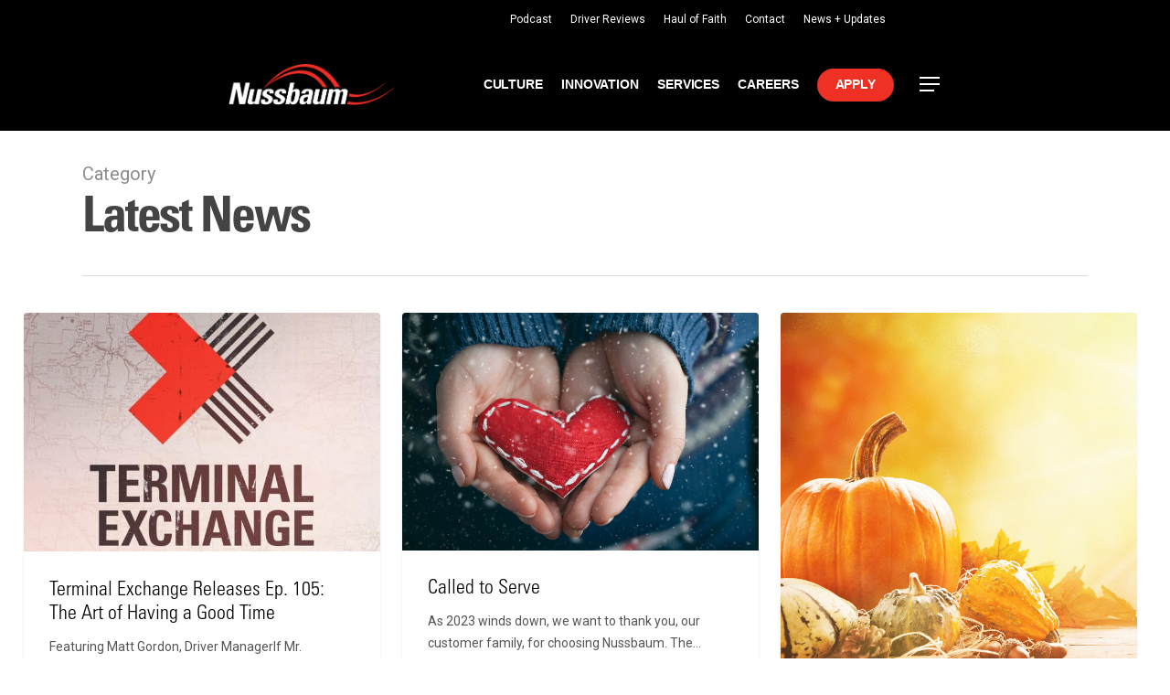

--- FILE ---
content_type: text/html; charset=UTF-8
request_url: https://nussbaum.com/category/latest-news/page/3
body_size: 26939
content:
<!doctype html>
<html dir="ltr" lang="en-US" prefix="og: https://ogp.me/ns#" class="no-js">
<head>
	<meta charset="UTF-8">
	<meta name="viewport" content="width=device-width, initial-scale=1, maximum-scale=1, user-scalable=0" /><title>Latest News | Nussbaum Transportation - Part 3</title><link rel="preload" data-rocket-preload as="image" href="https://nussbaum.com/wp-content/uploads/2023/12/Untitled-7.png" fetchpriority="high"><link rel="preload" data-rocket-preload as="style" href="https://fonts.googleapis.com/css?family=Open%20Sans%3A300%2C400%2C600%2C700%7CRoboto%3A500%2C400&#038;subset=latin%2Clatin-ext&#038;display=swap" /><link rel="stylesheet" href="https://fonts.googleapis.com/css?family=Open%20Sans%3A300%2C400%2C600%2C700%7CRoboto%3A500%2C400&#038;subset=latin%2Clatin-ext&#038;display=swap" media="print" onload="this.media='all'" /><noscript><link rel="stylesheet" href="https://fonts.googleapis.com/css?family=Open%20Sans%3A300%2C400%2C600%2C700%7CRoboto%3A500%2C400&#038;subset=latin%2Clatin-ext&#038;display=swap" /></noscript>
	<style>img:is([sizes="auto" i], [sizes^="auto," i]) { contain-intrinsic-size: 3000px 1500px }</style>
	
		<!-- All in One SEO 4.7.8 - aioseo.com -->
	<meta name="robots" content="noindex, nofollow, max-snippet:-1, max-image-preview:large, max-video-preview:-1" />
	<link rel="canonical" href="https://nussbaum.com/category/latest-newspage/3" />
	<link rel="prev" href="https://nussbaum.com/category/latest-news/page/2" />
	<link rel="next" href="https://nussbaum.com/category/latest-news/page/4" />
	<meta name="generator" content="All in One SEO (AIOSEO) 4.7.8" />
		<script type="application/ld+json" class="aioseo-schema">
			{"@context":"https:\/\/schema.org","@graph":[{"@type":"BreadcrumbList","@id":"https:\/\/nussbaum.com\/category\/latest-news\/page\/3#breadcrumblist","itemListElement":[{"@type":"ListItem","@id":"https:\/\/nussbaum.com\/#listItem","position":1,"name":"Home","item":"https:\/\/nussbaum.com\/","nextItem":{"@type":"ListItem","@id":"https:\/\/nussbaum.com\/category\/latest-news#listItem","name":"Latest News"}},{"@type":"ListItem","@id":"https:\/\/nussbaum.com\/category\/latest-news#listItem","position":2,"name":"Latest News","previousItem":{"@type":"ListItem","@id":"https:\/\/nussbaum.com\/#listItem","name":"Home"}}]},{"@type":"CollectionPage","@id":"https:\/\/nussbaum.com\/category\/latest-news\/page\/3#collectionpage","url":"https:\/\/nussbaum.com\/category\/latest-news\/page\/3","name":"Latest News | Nussbaum Transportation - Part 3","inLanguage":"en-US","isPartOf":{"@id":"https:\/\/nussbaum.com\/#website"},"breadcrumb":{"@id":"https:\/\/nussbaum.com\/category\/latest-news\/page\/3#breadcrumblist"}},{"@type":"Organization","@id":"https:\/\/nussbaum.com\/#organization","name":"Nussbaum Transportation","description":"We are purpose driven.","url":"https:\/\/nussbaum.com\/","telephone":"+18003227305","logo":{"@type":"ImageObject","url":"http:\/\/nussbaum2-prod.clearweb.site\/wp-content\/uploads\/2020\/01\/Nussbaum-Logo-EOPD-Email-2019.png","@id":"https:\/\/nussbaum.com\/category\/latest-news\/page\/3\/#organizationLogo"},"image":{"@id":"https:\/\/nussbaum.com\/category\/latest-news\/page\/3\/#organizationLogo"},"sameAs":["https:\/\/www.facebook.com\/nussbaumtransportation","https:\/\/twitter.com\/NussbaumTrans","https:\/\/www.instagram.com\/nussbaumtrans\/","https:\/\/www.youtube.com\/channel\/UCKnaheKF0U83Jxy8OI-UN5Q","https:\/\/linkedin.com\/company\/nussbaum-transportation"]},{"@type":"WebSite","@id":"https:\/\/nussbaum.com\/#website","url":"https:\/\/nussbaum.com\/","name":"Nussbaum Transportation","description":"We are purpose driven.","inLanguage":"en-US","publisher":{"@id":"https:\/\/nussbaum.com\/#organization"}}]}
		</script>
		<!-- All in One SEO -->

<link rel='dns-prefetch' href='//use.typekit.net' />
<link rel='dns-prefetch' href='//fonts.googleapis.com' />
<link href='https://fonts.gstatic.com' crossorigin rel='preconnect' />
<link rel='preconnect' href='https://nussbaum.b-cdn.net' />
<link rel="alternate" type="application/rss+xml" title="Nussbaum Transportation &raquo; Feed" href="https://nussbaum.com/feed" />
<link rel="alternate" type="application/rss+xml" title="Nussbaum Transportation &raquo; Latest News Category Feed" href="https://nussbaum.com/category/latest-news/feed" />
<style id='wp-emoji-styles-inline-css' type='text/css'>

	img.wp-smiley, img.emoji {
		display: inline !important;
		border: none !important;
		box-shadow: none !important;
		height: 1em !important;
		width: 1em !important;
		margin: 0 0.07em !important;
		vertical-align: -0.1em !important;
		background: none !important;
		padding: 0 !important;
	}
</style>
<link rel='stylesheet' id='wp-block-library-css' href='https://nussbaum.com/wp-includes/css/dist/block-library/style.min.css?ver=6.7.4' type='text/css' media='all' />
<link rel='stylesheet' id='wp-components-css' href='https://nussbaum.com/wp-includes/css/dist/components/style.min.css?ver=6.7.4' type='text/css' media='all' />
<link rel='stylesheet' id='wp-preferences-css' href='https://nussbaum.com/wp-includes/css/dist/preferences/style.min.css?ver=6.7.4' type='text/css' media='all' />
<link rel='stylesheet' id='wp-block-editor-css' href='https://nussbaum.com/wp-includes/css/dist/block-editor/style.min.css?ver=6.7.4' type='text/css' media='all' />
<link rel='stylesheet' id='wp-reusable-blocks-css' href='https://nussbaum.com/wp-includes/css/dist/reusable-blocks/style.min.css?ver=6.7.4' type='text/css' media='all' />
<link rel='stylesheet' id='wp-patterns-css' href='https://nussbaum.com/wp-includes/css/dist/patterns/style.min.css?ver=6.7.4' type='text/css' media='all' />
<link rel='stylesheet' id='wp-editor-css' href='https://nussbaum.com/wp-includes/css/dist/editor/style.min.css?ver=6.7.4' type='text/css' media='all' />
<link rel='stylesheet' id='bynder_block-cgb-style-css-css' href='https://nussbaum.com/wp-content/plugins/Bynder-Wordpress-Plugin/build/style-index.css' type='text/css' media='all' />
<link rel='stylesheet' id='awb-css' href='https://nussbaum.com/wp-content/plugins/advanced-backgrounds/assets/awb/awb.min.css?ver=1.12.7' type='text/css' media='all' />
<style id='feedzy-rss-feeds-loop-style-inline-css' type='text/css'>
.wp-block-feedzy-rss-feeds-loop{display:grid;gap:24px;grid-template-columns:repeat(1,1fr)}@media(min-width:782px){.wp-block-feedzy-rss-feeds-loop.feedzy-loop-columns-2,.wp-block-feedzy-rss-feeds-loop.feedzy-loop-columns-3,.wp-block-feedzy-rss-feeds-loop.feedzy-loop-columns-4,.wp-block-feedzy-rss-feeds-loop.feedzy-loop-columns-5{grid-template-columns:repeat(2,1fr)}}@media(min-width:960px){.wp-block-feedzy-rss-feeds-loop.feedzy-loop-columns-2{grid-template-columns:repeat(2,1fr)}.wp-block-feedzy-rss-feeds-loop.feedzy-loop-columns-3{grid-template-columns:repeat(3,1fr)}.wp-block-feedzy-rss-feeds-loop.feedzy-loop-columns-4{grid-template-columns:repeat(4,1fr)}.wp-block-feedzy-rss-feeds-loop.feedzy-loop-columns-5{grid-template-columns:repeat(5,1fr)}}.wp-block-feedzy-rss-feeds-loop .wp-block-image.is-style-rounded img{border-radius:9999px}

</style>
<link rel='stylesheet' id='ptam-style-css-editor-css' href='https://nussbaum.com/wp-content/plugins/post-type-archive-mapping/dist/blockstyles.css?ver=all' type='text/css' media='all' />
<style id='global-styles-inline-css' type='text/css'>
:root{--wp--preset--aspect-ratio--square: 1;--wp--preset--aspect-ratio--4-3: 4/3;--wp--preset--aspect-ratio--3-4: 3/4;--wp--preset--aspect-ratio--3-2: 3/2;--wp--preset--aspect-ratio--2-3: 2/3;--wp--preset--aspect-ratio--16-9: 16/9;--wp--preset--aspect-ratio--9-16: 9/16;--wp--preset--color--black: #000000;--wp--preset--color--cyan-bluish-gray: #abb8c3;--wp--preset--color--white: #ffffff;--wp--preset--color--pale-pink: #f78da7;--wp--preset--color--vivid-red: #cf2e2e;--wp--preset--color--luminous-vivid-orange: #ff6900;--wp--preset--color--luminous-vivid-amber: #fcb900;--wp--preset--color--light-green-cyan: #7bdcb5;--wp--preset--color--vivid-green-cyan: #00d084;--wp--preset--color--pale-cyan-blue: #8ed1fc;--wp--preset--color--vivid-cyan-blue: #0693e3;--wp--preset--color--vivid-purple: #9b51e0;--wp--preset--gradient--vivid-cyan-blue-to-vivid-purple: linear-gradient(135deg,rgba(6,147,227,1) 0%,rgb(155,81,224) 100%);--wp--preset--gradient--light-green-cyan-to-vivid-green-cyan: linear-gradient(135deg,rgb(122,220,180) 0%,rgb(0,208,130) 100%);--wp--preset--gradient--luminous-vivid-amber-to-luminous-vivid-orange: linear-gradient(135deg,rgba(252,185,0,1) 0%,rgba(255,105,0,1) 100%);--wp--preset--gradient--luminous-vivid-orange-to-vivid-red: linear-gradient(135deg,rgba(255,105,0,1) 0%,rgb(207,46,46) 100%);--wp--preset--gradient--very-light-gray-to-cyan-bluish-gray: linear-gradient(135deg,rgb(238,238,238) 0%,rgb(169,184,195) 100%);--wp--preset--gradient--cool-to-warm-spectrum: linear-gradient(135deg,rgb(74,234,220) 0%,rgb(151,120,209) 20%,rgb(207,42,186) 40%,rgb(238,44,130) 60%,rgb(251,105,98) 80%,rgb(254,248,76) 100%);--wp--preset--gradient--blush-light-purple: linear-gradient(135deg,rgb(255,206,236) 0%,rgb(152,150,240) 100%);--wp--preset--gradient--blush-bordeaux: linear-gradient(135deg,rgb(254,205,165) 0%,rgb(254,45,45) 50%,rgb(107,0,62) 100%);--wp--preset--gradient--luminous-dusk: linear-gradient(135deg,rgb(255,203,112) 0%,rgb(199,81,192) 50%,rgb(65,88,208) 100%);--wp--preset--gradient--pale-ocean: linear-gradient(135deg,rgb(255,245,203) 0%,rgb(182,227,212) 50%,rgb(51,167,181) 100%);--wp--preset--gradient--electric-grass: linear-gradient(135deg,rgb(202,248,128) 0%,rgb(113,206,126) 100%);--wp--preset--gradient--midnight: linear-gradient(135deg,rgb(2,3,129) 0%,rgb(40,116,252) 100%);--wp--preset--font-size--small: 13px;--wp--preset--font-size--medium: 20px;--wp--preset--font-size--large: 36px;--wp--preset--font-size--x-large: 42px;--wp--preset--spacing--20: 0.44rem;--wp--preset--spacing--30: 0.67rem;--wp--preset--spacing--40: 1rem;--wp--preset--spacing--50: 1.5rem;--wp--preset--spacing--60: 2.25rem;--wp--preset--spacing--70: 3.38rem;--wp--preset--spacing--80: 5.06rem;--wp--preset--shadow--natural: 6px 6px 9px rgba(0, 0, 0, 0.2);--wp--preset--shadow--deep: 12px 12px 50px rgba(0, 0, 0, 0.4);--wp--preset--shadow--sharp: 6px 6px 0px rgba(0, 0, 0, 0.2);--wp--preset--shadow--outlined: 6px 6px 0px -3px rgba(255, 255, 255, 1), 6px 6px rgba(0, 0, 0, 1);--wp--preset--shadow--crisp: 6px 6px 0px rgba(0, 0, 0, 1);}:root { --wp--style--global--content-size: 1300px;--wp--style--global--wide-size: 1300px; }:where(body) { margin: 0; }.wp-site-blocks > .alignleft { float: left; margin-right: 2em; }.wp-site-blocks > .alignright { float: right; margin-left: 2em; }.wp-site-blocks > .aligncenter { justify-content: center; margin-left: auto; margin-right: auto; }:where(.is-layout-flex){gap: 0.5em;}:where(.is-layout-grid){gap: 0.5em;}.is-layout-flow > .alignleft{float: left;margin-inline-start: 0;margin-inline-end: 2em;}.is-layout-flow > .alignright{float: right;margin-inline-start: 2em;margin-inline-end: 0;}.is-layout-flow > .aligncenter{margin-left: auto !important;margin-right: auto !important;}.is-layout-constrained > .alignleft{float: left;margin-inline-start: 0;margin-inline-end: 2em;}.is-layout-constrained > .alignright{float: right;margin-inline-start: 2em;margin-inline-end: 0;}.is-layout-constrained > .aligncenter{margin-left: auto !important;margin-right: auto !important;}.is-layout-constrained > :where(:not(.alignleft):not(.alignright):not(.alignfull)){max-width: var(--wp--style--global--content-size);margin-left: auto !important;margin-right: auto !important;}.is-layout-constrained > .alignwide{max-width: var(--wp--style--global--wide-size);}body .is-layout-flex{display: flex;}.is-layout-flex{flex-wrap: wrap;align-items: center;}.is-layout-flex > :is(*, div){margin: 0;}body .is-layout-grid{display: grid;}.is-layout-grid > :is(*, div){margin: 0;}body{padding-top: 0px;padding-right: 0px;padding-bottom: 0px;padding-left: 0px;}:root :where(.wp-element-button, .wp-block-button__link){background-color: #32373c;border-width: 0;color: #fff;font-family: inherit;font-size: inherit;line-height: inherit;padding: calc(0.667em + 2px) calc(1.333em + 2px);text-decoration: none;}.has-black-color{color: var(--wp--preset--color--black) !important;}.has-cyan-bluish-gray-color{color: var(--wp--preset--color--cyan-bluish-gray) !important;}.has-white-color{color: var(--wp--preset--color--white) !important;}.has-pale-pink-color{color: var(--wp--preset--color--pale-pink) !important;}.has-vivid-red-color{color: var(--wp--preset--color--vivid-red) !important;}.has-luminous-vivid-orange-color{color: var(--wp--preset--color--luminous-vivid-orange) !important;}.has-luminous-vivid-amber-color{color: var(--wp--preset--color--luminous-vivid-amber) !important;}.has-light-green-cyan-color{color: var(--wp--preset--color--light-green-cyan) !important;}.has-vivid-green-cyan-color{color: var(--wp--preset--color--vivid-green-cyan) !important;}.has-pale-cyan-blue-color{color: var(--wp--preset--color--pale-cyan-blue) !important;}.has-vivid-cyan-blue-color{color: var(--wp--preset--color--vivid-cyan-blue) !important;}.has-vivid-purple-color{color: var(--wp--preset--color--vivid-purple) !important;}.has-black-background-color{background-color: var(--wp--preset--color--black) !important;}.has-cyan-bluish-gray-background-color{background-color: var(--wp--preset--color--cyan-bluish-gray) !important;}.has-white-background-color{background-color: var(--wp--preset--color--white) !important;}.has-pale-pink-background-color{background-color: var(--wp--preset--color--pale-pink) !important;}.has-vivid-red-background-color{background-color: var(--wp--preset--color--vivid-red) !important;}.has-luminous-vivid-orange-background-color{background-color: var(--wp--preset--color--luminous-vivid-orange) !important;}.has-luminous-vivid-amber-background-color{background-color: var(--wp--preset--color--luminous-vivid-amber) !important;}.has-light-green-cyan-background-color{background-color: var(--wp--preset--color--light-green-cyan) !important;}.has-vivid-green-cyan-background-color{background-color: var(--wp--preset--color--vivid-green-cyan) !important;}.has-pale-cyan-blue-background-color{background-color: var(--wp--preset--color--pale-cyan-blue) !important;}.has-vivid-cyan-blue-background-color{background-color: var(--wp--preset--color--vivid-cyan-blue) !important;}.has-vivid-purple-background-color{background-color: var(--wp--preset--color--vivid-purple) !important;}.has-black-border-color{border-color: var(--wp--preset--color--black) !important;}.has-cyan-bluish-gray-border-color{border-color: var(--wp--preset--color--cyan-bluish-gray) !important;}.has-white-border-color{border-color: var(--wp--preset--color--white) !important;}.has-pale-pink-border-color{border-color: var(--wp--preset--color--pale-pink) !important;}.has-vivid-red-border-color{border-color: var(--wp--preset--color--vivid-red) !important;}.has-luminous-vivid-orange-border-color{border-color: var(--wp--preset--color--luminous-vivid-orange) !important;}.has-luminous-vivid-amber-border-color{border-color: var(--wp--preset--color--luminous-vivid-amber) !important;}.has-light-green-cyan-border-color{border-color: var(--wp--preset--color--light-green-cyan) !important;}.has-vivid-green-cyan-border-color{border-color: var(--wp--preset--color--vivid-green-cyan) !important;}.has-pale-cyan-blue-border-color{border-color: var(--wp--preset--color--pale-cyan-blue) !important;}.has-vivid-cyan-blue-border-color{border-color: var(--wp--preset--color--vivid-cyan-blue) !important;}.has-vivid-purple-border-color{border-color: var(--wp--preset--color--vivid-purple) !important;}.has-vivid-cyan-blue-to-vivid-purple-gradient-background{background: var(--wp--preset--gradient--vivid-cyan-blue-to-vivid-purple) !important;}.has-light-green-cyan-to-vivid-green-cyan-gradient-background{background: var(--wp--preset--gradient--light-green-cyan-to-vivid-green-cyan) !important;}.has-luminous-vivid-amber-to-luminous-vivid-orange-gradient-background{background: var(--wp--preset--gradient--luminous-vivid-amber-to-luminous-vivid-orange) !important;}.has-luminous-vivid-orange-to-vivid-red-gradient-background{background: var(--wp--preset--gradient--luminous-vivid-orange-to-vivid-red) !important;}.has-very-light-gray-to-cyan-bluish-gray-gradient-background{background: var(--wp--preset--gradient--very-light-gray-to-cyan-bluish-gray) !important;}.has-cool-to-warm-spectrum-gradient-background{background: var(--wp--preset--gradient--cool-to-warm-spectrum) !important;}.has-blush-light-purple-gradient-background{background: var(--wp--preset--gradient--blush-light-purple) !important;}.has-blush-bordeaux-gradient-background{background: var(--wp--preset--gradient--blush-bordeaux) !important;}.has-luminous-dusk-gradient-background{background: var(--wp--preset--gradient--luminous-dusk) !important;}.has-pale-ocean-gradient-background{background: var(--wp--preset--gradient--pale-ocean) !important;}.has-electric-grass-gradient-background{background: var(--wp--preset--gradient--electric-grass) !important;}.has-midnight-gradient-background{background: var(--wp--preset--gradient--midnight) !important;}.has-small-font-size{font-size: var(--wp--preset--font-size--small) !important;}.has-medium-font-size{font-size: var(--wp--preset--font-size--medium) !important;}.has-large-font-size{font-size: var(--wp--preset--font-size--large) !important;}.has-x-large-font-size{font-size: var(--wp--preset--font-size--x-large) !important;}
:where(.wp-block-post-template.is-layout-flex){gap: 1.25em;}:where(.wp-block-post-template.is-layout-grid){gap: 1.25em;}
:where(.wp-block-columns.is-layout-flex){gap: 2em;}:where(.wp-block-columns.is-layout-grid){gap: 2em;}
:root :where(.wp-block-pullquote){font-size: 1.5em;line-height: 1.6;}
</style>
<link rel='stylesheet' id='custom-typekit-css-css' href='https://use.typekit.net/gvk3xec.css?ver=1.0.18' type='text/css' media='all' />
<link rel='stylesheet' id='wpfc-css' href='https://nussbaum.com/wp-content/plugins/gs-facebook-comments/public/css/wpfc-public.css?ver=1.7.5' type='text/css' media='all' />
<link rel='stylesheet' id='salient-social-css' href='https://nussbaum.com/wp-content/plugins/salient-social/css/style.css?ver=1.2.5' type='text/css' media='all' />
<style id='salient-social-inline-css' type='text/css'>

  .sharing-default-minimal .nectar-love.loved,
  body .nectar-social[data-color-override="override"].fixed > a:before, 
  body .nectar-social[data-color-override="override"].fixed .nectar-social-inner a,
  .sharing-default-minimal .nectar-social[data-color-override="override"] .nectar-social-inner a:hover,
  .nectar-social.vertical[data-color-override="override"] .nectar-social-inner a:hover {
    background-color: #ee3124;
  }
  .nectar-social.hover .nectar-love.loved,
  .nectar-social.hover > .nectar-love-button a:hover,
  .nectar-social[data-color-override="override"].hover > div a:hover,
  #single-below-header .nectar-social[data-color-override="override"].hover > div a:hover,
  .nectar-social[data-color-override="override"].hover .share-btn:hover,
  .sharing-default-minimal .nectar-social[data-color-override="override"] .nectar-social-inner a {
    border-color: #ee3124;
  }
  #single-below-header .nectar-social.hover .nectar-love.loved i,
  #single-below-header .nectar-social.hover[data-color-override="override"] a:hover,
  #single-below-header .nectar-social.hover[data-color-override="override"] a:hover i,
  #single-below-header .nectar-social.hover .nectar-love-button a:hover i,
  .nectar-love:hover i,
  .hover .nectar-love:hover .total_loves,
  .nectar-love.loved i,
  .nectar-social.hover .nectar-love.loved .total_loves,
  .nectar-social.hover .share-btn:hover, 
  .nectar-social[data-color-override="override"].hover .nectar-social-inner a:hover,
  .nectar-social[data-color-override="override"].hover > div:hover span,
  .sharing-default-minimal .nectar-social[data-color-override="override"] .nectar-social-inner a:not(:hover) i,
  .sharing-default-minimal .nectar-social[data-color-override="override"] .nectar-social-inner a:not(:hover) {
    color: #ee3124;
  }
</style>
<link rel='stylesheet' id='rrj-charts-css' href='https://nussbaum.com/wp-content/plugins/rrj-advanced-charts/public/css/front.css?ver=3.1' type='text/css' media='all' />
<style id='rrj-charts-inline-css' type='text/css'>
.rrj-legends-v2, .rrj-legends {font-family:Roboto;}
</style>
<link rel='stylesheet' id='font-awesome-css' href='https://nussbaum.com/wp-content/themes/salient/css/font-awesome-legacy.min.css?ver=4.7.1' type='text/css' media='all' />
<link rel='stylesheet' id='salient-grid-system-css' href='https://nussbaum.com/wp-content/themes/salient/css/build/grid-system.css?ver=17.0.5' type='text/css' media='all' />
<link rel='stylesheet' id='main-styles-css' href='https://nussbaum.com/wp-content/themes/salient/css/build/style.css?ver=17.0.5' type='text/css' media='all' />
<link rel='stylesheet' id='nectar-header-secondary-nav-css' href='https://nussbaum.com/wp-content/themes/salient/css/build/header/header-secondary-nav.css?ver=17.0.5' type='text/css' media='all' />
<link rel='stylesheet' id='nectar-brands-css' href='https://nussbaum.com/wp-content/themes/salient/css/nectar-brands.css?ver=17.0.5' type='text/css' media='all' />

<link rel='stylesheet' id='nectar-blog-masonry-core-css' href='https://nussbaum.com/wp-content/themes/salient/css/build/blog/masonry-core.css?ver=17.0.5' type='text/css' media='all' />
<link rel='stylesheet' id='nectar-blog-masonry-classic-enhanced-css' href='https://nussbaum.com/wp-content/themes/salient/css/build/blog/masonry-classic-enhanced.css?ver=17.0.5' type='text/css' media='all' />
<link rel='stylesheet' id='responsive-css' href='https://nussbaum.com/wp-content/themes/salient/css/build/responsive.css?ver=17.0.5' type='text/css' media='all' />
<link rel='stylesheet' id='skin-material-css' href='https://nussbaum.com/wp-content/themes/salient/css/build/skin-material.css?ver=17.0.5' type='text/css' media='all' />
<link rel='stylesheet' id='salient-wp-menu-dynamic-css' href='https://nussbaum.com/wp-content/uploads/salient/menu-dynamic.css?ver=44087' type='text/css' media='all' />
<link rel='stylesheet' id='dflip-style-css' href='https://nussbaum.com/wp-content/plugins/3d-flipbook-dflip-lite/assets/css/dflip.min.css?ver=2.3.57' type='text/css' media='all' />
<link rel='stylesheet' id='tablepress-default-css' href='https://nussbaum.com/wp-content/plugins/tablepress/css/build/default.css?ver=3.0.3' type='text/css' media='all' />
<link rel='stylesheet' id='tablepress-responsive-tables-css' href='https://nussbaum.com/wp-content/plugins/tablepress-responsive-tables/css/tablepress-responsive.min.css?ver=1.8' type='text/css' media='all' />
<link rel='stylesheet' id='js_composer_front-css' href='https://nussbaum.com/wp-content/themes/salient/css/build/plugins/js_composer.css?ver=17.0.5' type='text/css' media='all' />
<link rel='stylesheet' id='dynamic-css-css' href='https://nussbaum.com/wp-content/themes/salient/css/salient-dynamic-styles.css?ver=43182' type='text/css' media='all' />
<style id='dynamic-css-inline-css' type='text/css'>
body[data-bg-header="true"].category .container-wrap,body[data-bg-header="true"].author .container-wrap,body[data-bg-header="true"].date .container-wrap,body[data-bg-header="true"].blog .container-wrap{padding-top:var(--container-padding)!important}.archive.author .row .col.section-title span,.archive.category .row .col.section-title span,.archive.tag .row .col.section-title span,.archive.date .row .col.section-title span{padding-left:0}body.author #page-header-wrap #page-header-bg,body.category #page-header-wrap #page-header-bg,body.tag #page-header-wrap #page-header-bg,body.date #page-header-wrap #page-header-bg{height:auto;padding-top:8%;padding-bottom:8%;}.archive #page-header-wrap{height:auto;}.archive.category .row .col.section-title p,.archive.tag .row .col.section-title p{margin-top:10px;}body[data-bg-header="true"].archive .container-wrap.meta_overlaid_blog,body[data-bg-header="true"].category .container-wrap.meta_overlaid_blog,body[data-bg-header="true"].author .container-wrap.meta_overlaid_blog,body[data-bg-header="true"].date .container-wrap.meta_overlaid_blog{padding-top:0!important;}#page-header-bg[data-alignment="center"] .span_6 p{margin:0 auto;}body.archive #page-header-bg:not(.fullscreen-header) .span_6{position:relative;-webkit-transform:none;transform:none;top:0;}.blog-archive-header .nectar-author-gravatar img{width:125px;border-radius:100px;}.blog-archive-header .container .span_12 p{font-size:min(max(calc(1.3vw),16px),20px);line-height:1.5;margin-top:.5em;}body .page-header-no-bg.color-bg{padding:5% 0;}@media only screen and (max-width:999px){body .page-header-no-bg.color-bg{padding:7% 0;}}@media only screen and (max-width:690px){body .page-header-no-bg.color-bg{padding:9% 0;}.blog-archive-header .nectar-author-gravatar img{width:75px;}}.blog-archive-header.color-bg .col.section-title{border-bottom:0;padding:0;}.blog-archive-header.color-bg *{color:inherit!important;}.nectar-archive-tax-count{position:relative;padding:.5em;transform:translateX(0.25em) translateY(-0.75em);font-size:clamp(14px,0.3em,20px);display:inline-block;vertical-align:super;}.nectar-archive-tax-count:before{content:"";display:block;padding-bottom:100%;width:100%;position:absolute;top:50%;left:50%;transform:translate(-50%,-50%);border-radius:100px;background-color:currentColor;opacity:0.1;}#header-space{background-color:#ffffff}@media only screen and (min-width:1000px){body #ajax-content-wrap.no-scroll{min-height:calc(100vh - 143px);height:calc(100vh - 143px)!important;}}@media only screen and (min-width:1000px){#page-header-wrap.fullscreen-header,#page-header-wrap.fullscreen-header #page-header-bg,html:not(.nectar-box-roll-loaded) .nectar-box-roll > #page-header-bg.fullscreen-header,.nectar_fullscreen_zoom_recent_projects,#nectar_fullscreen_rows:not(.afterLoaded) > div{height:calc(100vh - 142px);}.wpb_row.vc_row-o-full-height.top-level,.wpb_row.vc_row-o-full-height.top-level > .col.span_12{min-height:calc(100vh - 142px);}html:not(.nectar-box-roll-loaded) .nectar-box-roll > #page-header-bg.fullscreen-header{top:143px;}.nectar-slider-wrap[data-fullscreen="true"]:not(.loaded),.nectar-slider-wrap[data-fullscreen="true"]:not(.loaded) .swiper-container{height:calc(100vh - 141px)!important;}.admin-bar .nectar-slider-wrap[data-fullscreen="true"]:not(.loaded),.admin-bar .nectar-slider-wrap[data-fullscreen="true"]:not(.loaded) .swiper-container{height:calc(100vh - 141px - 32px)!important;}}.admin-bar[class*="page-template-template-no-header"] .wpb_row.vc_row-o-full-height.top-level,.admin-bar[class*="page-template-template-no-header"] .wpb_row.vc_row-o-full-height.top-level > .col.span_12{min-height:calc(100vh - 32px);}body[class*="page-template-template-no-header"] .wpb_row.vc_row-o-full-height.top-level,body[class*="page-template-template-no-header"] .wpb_row.vc_row-o-full-height.top-level > .col.span_12{min-height:100vh;}@media only screen and (max-width:999px){.using-mobile-browser #nectar_fullscreen_rows:not(.afterLoaded):not([data-mobile-disable="on"]) > div{height:calc(100vh - 100px);}.using-mobile-browser .wpb_row.vc_row-o-full-height.top-level,.using-mobile-browser .wpb_row.vc_row-o-full-height.top-level > .col.span_12,[data-permanent-transparent="1"].using-mobile-browser .wpb_row.vc_row-o-full-height.top-level,[data-permanent-transparent="1"].using-mobile-browser .wpb_row.vc_row-o-full-height.top-level > .col.span_12{min-height:calc(100vh - 100px);}html:not(.nectar-box-roll-loaded) .nectar-box-roll > #page-header-bg.fullscreen-header,.nectar_fullscreen_zoom_recent_projects,.nectar-slider-wrap[data-fullscreen="true"]:not(.loaded),.nectar-slider-wrap[data-fullscreen="true"]:not(.loaded) .swiper-container,#nectar_fullscreen_rows:not(.afterLoaded):not([data-mobile-disable="on"]) > div{height:calc(100vh - 47px);}.wpb_row.vc_row-o-full-height.top-level,.wpb_row.vc_row-o-full-height.top-level > .col.span_12{min-height:calc(100vh - 47px);}body[data-transparent-header="false"] #ajax-content-wrap.no-scroll{min-height:calc(100vh - 47px);height:calc(100vh - 47px);}}.nectar-shape-divider-wrap{position:absolute;top:auto;bottom:0;left:0;right:0;width:100%;height:150px;z-index:3;transform:translateZ(0);}.post-area.span_9 .nectar-shape-divider-wrap{overflow:hidden;}.nectar-shape-divider-wrap[data-front="true"]{z-index:50;}.nectar-shape-divider-wrap[data-style="waves_opacity"] svg path:first-child{opacity:0.6;}.nectar-shape-divider-wrap[data-style="curve_opacity"] svg path:nth-child(1),.nectar-shape-divider-wrap[data-style="waves_opacity_alt"] svg path:nth-child(1){opacity:0.15;}.nectar-shape-divider-wrap[data-style="curve_opacity"] svg path:nth-child(2),.nectar-shape-divider-wrap[data-style="waves_opacity_alt"] svg path:nth-child(2){opacity:0.3;}.nectar-shape-divider{width:100%;left:0;bottom:-1px;height:100%;position:absolute;}.nectar-shape-divider-wrap.no-color .nectar-shape-divider{fill:#fff;}@media only screen and (max-width:999px){.nectar-shape-divider-wrap:not([data-using-percent-val="true"]) .nectar-shape-divider{height:75%;}.nectar-shape-divider-wrap[data-style="clouds"]:not([data-using-percent-val="true"]) .nectar-shape-divider{height:55%;}}@media only screen and (max-width:690px){.nectar-shape-divider-wrap:not([data-using-percent-val="true"]) .nectar-shape-divider{height:33%;}.nectar-shape-divider-wrap[data-style="clouds"]:not([data-using-percent-val="true"]) .nectar-shape-divider{height:33%;}}#ajax-content-wrap .nectar-shape-divider-wrap[data-height="1"] .nectar-shape-divider,#ajax-content-wrap .nectar-shape-divider-wrap[data-height="1px"] .nectar-shape-divider{height:1px;}.nectar-shape-divider-wrap[data-position="top"]{top:-1px;bottom:auto;}.nectar-shape-divider-wrap[data-position="top"]{transform:rotate(180deg)}#ajax-content-wrap .vc_row.left_padding_8pct .row_col_wrap_12,.nectar-global-section .vc_row.left_padding_8pct .row_col_wrap_12{padding-left:8%;}#ajax-content-wrap .vc_row.right_padding_8pct .row_col_wrap_12,.nectar-global-section .vc_row.right_padding_8pct .row_col_wrap_12{padding-right:8%;}#ajax-content-wrap .vc_row.inner_row.right_padding_40pct .row_col_wrap_12_inner,.nectar-global-section .vc_row.inner_row.right_padding_40pct .row_col_wrap_12_inner{padding-right:40%;}body .container-wrap .vc_row-fluid[data-column-margin="50px"] > .span_12,html body .vc_row-fluid[data-column-margin="50px"] > .span_12,body .container-wrap .vc_row-fluid[data-column-margin="50px"] .full-page-inner > .container > .span_12,body .container-wrap .vc_row-fluid[data-column-margin="50px"] .full-page-inner > .span_12{margin-left:-25px;margin-right:-25px;}body .container-wrap .vc_row-fluid[data-column-margin="50px"] .wpb_column:not(.child_column),body .container-wrap .inner_row[data-column-margin="50px"] .child_column,html body .vc_row-fluid[data-column-margin="50px"] .wpb_column:not(.child_column),html body .inner_row[data-column-margin="50px"] .child_column{padding-left:25px;padding-right:25px;}.container-wrap .vc_row-fluid[data-column-margin="50px"].full-width-content > .span_12,html body .vc_row-fluid[data-column-margin="50px"].full-width-content > .span_12,.container-wrap .vc_row-fluid[data-column-margin="50px"].full-width-content .full-page-inner > .span_12{margin-left:0;margin-right:0;padding-left:25px;padding-right:25px;}.single-portfolio #full_width_portfolio .vc_row-fluid[data-column-margin="50px"].full-width-content > .span_12{padding-right:25px;}@media only screen and (max-width:999px) and (min-width:691px){.vc_row-fluid[data-column-margin="50px"] > .span_12 > .one-fourths:not([class*="vc_col-xs-"]),.vc_row-fluid .vc_row-fluid.inner_row[data-column-margin="50px"] > .span_12 > .one-fourths:not([class*="vc_col-xs-"]){margin-bottom:50px;}}@media only screen and (max-width:999px){.vc_row-fluid[data-column-margin="50px"] .wpb_column:not([class*="vc_col-xs-"]):not(.child_column):not(:last-child),.inner_row[data-column-margin="50px"] .child_column:not([class*="vc_col-xs-"]):not(:last-child){margin-bottom:50px;}}.wpb_column.border_style_solid > .vc_column-inner,.wpb_column.border_style_solid > .n-sticky > .vc_column-inner{border-style:solid;}.wpb_column.child_column.el_spacing_10px > .vc_column-inner > .wpb_wrapper > div:not(:last-child),.wpb_column.child_column.el_spacing_10px > .n-sticky > .vc_column-inner > .wpb_wrapper > div:not(:last-child){margin-bottom:10px;}.col.padding-5-percent > .vc_column-inner,.col.padding-5-percent > .n-sticky > .vc_column-inner{padding:calc(600px * 0.06);}@media only screen and (max-width:690px){.col.padding-5-percent > .vc_column-inner,.col.padding-5-percent > .n-sticky > .vc_column-inner{padding:calc(100vw * 0.06);}}@media only screen and (min-width:1000px){.col.padding-5-percent > .vc_column-inner,.col.padding-5-percent > .n-sticky > .vc_column-inner{padding:calc((100vw - 180px) * 0.05);}.column_container:not(.vc_col-sm-12) .col.padding-5-percent > .vc_column-inner{padding:calc((100vw - 180px) * 0.025);}}@media only screen and (min-width:1425px){.col.padding-5-percent > .vc_column-inner{padding:calc(1245px * 0.05);}.column_container:not(.vc_col-sm-12) .col.padding-5-percent > .vc_column-inner{padding:calc(1245px * 0.025);}}.full-width-content .col.padding-5-percent > .vc_column-inner{padding:calc(100vw * 0.05);}@media only screen and (max-width:999px){.full-width-content .col.padding-5-percent > .vc_column-inner{padding:calc(100vw * 0.06);}}@media only screen and (min-width:1000px){.full-width-content .column_container:not(.vc_col-sm-12) .col.padding-5-percent > .vc_column-inner{padding:calc(100vw * 0.025);}}body[data-aie] .col[data-padding-pos="left"] > .vc_column-inner,body #ajax-content-wrap .col[data-padding-pos="left"] > .vc_column-inner,#ajax-content-wrap .col[data-padding-pos="left"] > .n-sticky > .vc_column-inner{padding-right:0;padding-top:0;padding-bottom:0}.wpb_column.child_column.el_spacing_0px > .vc_column-inner > .wpb_wrapper > div:not(:last-child),.wpb_column.child_column.el_spacing_0px > .n-sticky > .vc_column-inner > .wpb_wrapper > div:not(:last-child){margin-bottom:0;}.nectar-split-heading .heading-line{display:block;overflow:hidden;position:relative}.nectar-split-heading .heading-line >div{display:block;transform:translateY(200%);-webkit-transform:translateY(200%)}.nectar-split-heading h1{margin-bottom:0}@media only screen and (min-width:1000px){.nectar-split-heading[data-custom-font-size="true"] h1,.nectar-split-heading[data-custom-font-size="true"] h2,.row .nectar-split-heading[data-custom-font-size="true"] h3,.row .nectar-split-heading[data-custom-font-size="true"] h4,.row .nectar-split-heading[data-custom-font-size="true"] h5,.row .nectar-split-heading[data-custom-font-size="true"] h6,.row .nectar-split-heading[data-custom-font-size="true"] i{font-size:inherit;line-height:inherit;}}.nectar-split-heading.font_line_height_1-6{line-height:1.6!important;}.nectar-split-heading.font_line_height_1-6 *{line-height:1.6!important;}@media only screen,print{#ajax-content-wrap .font_size_18px.nectar-split-heading,.font_size_18px.nectar-split-heading{font-size:18px!important;}}@media only screen,print{#ajax-content-wrap .font_size_18px.nectar-split-heading,.font_size_18px.nectar-split-heading,#header-outer .font_size_18px.nectar-split-heading{font-size:18px!important;}}@media only screen and (max-width:999px){#ajax-content-wrap .font_size_tablet_16px.nectar-split-heading,.font_size_tablet_16px.nectar-split-heading{font-size:16px!important;}}@media only screen and (max-width:999px){#ajax-content-wrap .container-wrap .font_size_tablet_16px.nectar-split-heading,.container-wrap .font_size_tablet_16px.nectar-split-heading,#header-outer .font_size_tablet_16px.nectar-split-heading{font-size:16px!important;}}#ajax-content-wrap .font_line_height_1-6.nectar-split-heading,body .font_line_height_1-6.nectar-split-heading{line-height:1.6;}.centered-text .nectar-split-heading[data-animation-type="line-reveal-by-space"] h1,.centered-text .nectar-split-heading[data-animation-type="line-reveal-by-space"] h2,.centered-text .nectar-split-heading[data-animation-type="line-reveal-by-space"] h3,.centered-text .nectar-split-heading[data-animation-type="line-reveal-by-space"] h4{margin:0 auto;}.nectar-split-heading[data-animation-type="line-reveal-by-space"]:not(.markup-generated){opacity:0;}.nectar-split-heading[data-animation-type="line-reveal-by-space"]:not(.markup-generated).animated-in{opacity:1;}@media only screen and (max-width:999px){.nectar-split-heading[data-m-rm-animation="true"]{opacity:1!important;}}.nectar-split-heading[data-animation-type="line-reveal-by-space"] > * > span{position:relative;display:inline-block;overflow:hidden;}.nectar-split-heading[data-animation-type="line-reveal-by-space"] span{vertical-align:bottom;}.nectar-split-heading[data-animation-type="line-reveal-by-space"] span{line-height:1.2;}@media only screen and (min-width:1000px){.nectar-split-heading[data-animation-type="line-reveal-by-space"]:not(.markup-generated) > *{line-height:1.2;}}@media only screen and (max-width:999px){.nectar-split-heading[data-animation-type="line-reveal-by-space"]:not([data-m-rm-animation="true"]):not(.markup-generated) > *{line-height:1.2;}}.nectar-split-heading[data-animation-type="line-reveal-by-space"][data-stagger="true"]:not([data-text-effect*="letter-reveal"]) span .inner{transition:transform 1.2s cubic-bezier(0.25,1,0.5,1),opacity 1.2s cubic-bezier(0.25,1,0.5,1);}.nectar-split-heading[data-animation-type="line-reveal-by-space"] span .inner{position:relative;display:inline-block;-webkit-transform:translateY(1.3em);transform:translateY(1.3em);}.nectar-split-heading[data-animation-type="line-reveal-by-space"] span .inner.animated{-webkit-transform:none;transform:none;opacity:1;}.nectar-split-heading[data-text-effect="none"]{opacity:1!important;}.nectar-split-heading[data-animation-type="line-reveal-by-space"][data-align="left"]{display:flex;justify-content:flex-start;}.nectar-split-heading[data-animation-type="line-reveal-by-space"][data-align="center"]{display:flex;justify-content:center;}.nectar-split-heading[data-animation-type="line-reveal-by-space"][data-align="right"]{display:flex;justify-content:flex-end;}@media only screen and (max-width:999px){.nectar-split-heading[data-animation-type="line-reveal-by-space"][data-m-align="left"]{display:flex;justify-content:flex-start;}.nectar-split-heading[data-animation-type="line-reveal-by-space"][data-m-align="center"]{display:flex;justify-content:center;}.nectar-split-heading[data-animation-type="line-reveal-by-space"][data-m-align="right"]{display:flex;justify-content:flex-end;}}.nectar-cta.text_hover_color_ee3124 .link_wrap a{transition:none;}.nectar-cta.text_hover_color_ee3124 .link_wrap:hover{color:#ee3124;}@media only screen,print{#ajax-content-wrap .font_size_desktop_22px.nectar-cta,.font_size_desktop_22px.nectar-cta{font-size:22px;}}@media only screen,print{#ajax-content-wrap .font_size_desktop_22px.nectar-cta,.font_size_desktop_22px.nectar-cta,#header-outer .font_size_desktop_22px.nectar-cta{font-size:22px;}}@media only screen,print{#ajax-content-wrap .font_size_desktop_22px.nectar-cta *,.font_size_desktop_22px.nectar-cta *{font-size:22px;}}@media only screen,print{#ajax-content-wrap .font_size_desktop_22px.nectar-cta *,.font_size_desktop_22px.nectar-cta *,#header-outer .font_size_desktop_22px.nectar-cta *{font-size:22px;}}.nectar-cta.font_size_desktop_22px,.nectar-cta.font_size_desktop_22px *{line-height:1.1;}.nectar-cta.font_size_desktop_22px[data-style="underline"],.nectar-cta.font_size_desktop_22px *{line-height:1.5;}@media only screen,print{#ajax-content-wrap .font_size_desktop_18px.nectar-cta,.font_size_desktop_18px.nectar-cta{font-size:18px;}}@media only screen,print{#ajax-content-wrap .font_size_desktop_18px.nectar-cta,.font_size_desktop_18px.nectar-cta,#header-outer .font_size_desktop_18px.nectar-cta{font-size:18px;}}@media only screen,print{#ajax-content-wrap .font_size_desktop_18px.nectar-cta *,.font_size_desktop_18px.nectar-cta *{font-size:18px;}}@media only screen,print{#ajax-content-wrap .font_size_desktop_18px.nectar-cta *,.font_size_desktop_18px.nectar-cta *,#header-outer .font_size_desktop_18px.nectar-cta *{font-size:18px;}}.nectar-cta.font_size_desktop_18px,.nectar-cta.font_size_desktop_18px *{line-height:1.1;}.nectar-lottie-wrap{line-height:0;}.nectar-lottie-wrap .nectar-lottie{width:100%;height:100%;}.wpb_wrapper.tabbed{position:relative;}@media only screen,print{.nectar-lottie-wrap.translate_x_desktop_-13pct{-webkit-transform:translateX(-13%);transform:translateX(-13%);}}.nectar-lottie-wrap.alignment_center{display:flex;margin:0 auto;justify-content:center;}#ajax-content-wrap .nectar-responsive-text *,body .nectar-responsive-text *{margin-bottom:0;color:inherit;}#ajax-content-wrap .nectar-responsive-text[class*="font_size"] *,body .nectar-responsive-text[class*="font_size"] *{font-size:inherit;line-height:inherit;}.nectar-responsive-text.nectar-link-underline-effect a{text-decoration:none;}.nectar-responsive-text[data-inherit-heading-family] > *{font-family:inherit;font-weight:inherit;font-size:inherit;line-height:inherit;text-transform:inherit;letter-spacing:inherit;}@media only screen,print{#ajax-content-wrap .font_size_desktop_18px.nectar-responsive-text,.font_size_desktop_18px.nectar-responsive-text{font-size:18px;}}@media only screen,print{#ajax-content-wrap .font_size_desktop_18px.nectar-responsive-text,.font_size_desktop_18px.nectar-responsive-text,#header-outer .font_size_desktop_18px.nectar-responsive-text{font-size:18px;}}@media only screen and (max-width:999px){.vc_row.bottom_padding_tablet_12pct{padding-bottom:12%!important;}}@media only screen and (max-width:999px){.vc_row.top_padding_tablet_12pct{padding-top:12%!important;}}@media only screen and (max-width:999px){.wpb_column.child_column.bottom_margin_tablet_0px{margin-bottom:0!important;}}@media only screen and (max-width:999px){.vc_row.inner_row.bottom_padding_tablet_10pct{padding-bottom:10%!important;}}@media only screen and (max-width:999px){.nectar-split-heading.font_size_tablet_16px *{font-size:inherit!important;}}@media only screen and (max-width:999px){.nectar-cta.display_tablet_inherit{display:inherit;}}@media only screen and (max-width:690px){.wpb_column.child_column.bottom_margin_phone_0px{margin-bottom:0!important;}}@media only screen and (max-width:690px){#ajax-content-wrap .vc_row.inner_row.left_padding_phone_10pct .row_col_wrap_12_inner{padding-left:10%!important;}}@media only screen and (max-width:690px){#ajax-content-wrap .vc_row.inner_row.right_padding_phone_10pct .row_col_wrap_12_inner{padding-right:10%!important;}}@media only screen and (max-width:690px){html body .wpb_column.force-phone-text-align-left,html body .wpb_column.force-phone-text-align-left .col{text-align:left!important;}html body .wpb_column.force-phone-text-align-right,html body .wpb_column.force-phone-text-align-right .col{text-align:right!important;}html body .wpb_column.force-phone-text-align-center,html body .wpb_column.force-phone-text-align-center .col,html body .wpb_column.force-phone-text-align-center .vc_custom_heading,html body .wpb_column.force-phone-text-align-center .nectar-cta{text-align:center!important;}.wpb_column.force-phone-text-align-center .img-with-aniamtion-wrap img{display:inline-block;}}@media only screen and (max-width:690px){.wpb_column.child_column.bottom_margin_phone_40px{margin-bottom:40px!important;}}@media only screen and (max-width:690px){.nectar-cta.display_phone_inherit{display:inherit;}}.screen-reader-text,.nectar-skip-to-content:not(:focus){border:0;clip:rect(1px,1px,1px,1px);clip-path:inset(50%);height:1px;margin:-1px;overflow:hidden;padding:0;position:absolute!important;width:1px;word-wrap:normal!important;}.row .col img:not([srcset]){width:auto;}.row .col img.img-with-animation.nectar-lazy:not([srcset]){width:100%;}
/* Brand Fonts */

@font-face {
    font-family: "univers-67-cond";
    src: url(/fonts/univers-67-cond.otf) format("opentype");
}

@font-face {
    font-family: "univers-57-cond";
    src: url(/fonts/univers-57-cond.otf) format("opentype");
}

@font-face {
    font-family: univers-47-cond;
    src: url(/fonts/univers-47-cond.otf) format("opentype");
}


/* Shrink secondary nav in mobile menu to be smaller */
.mobile-only .secondary-header-items li a { 
    font-size:16px!important; 
    line-height:1.3!important;
}

/* Remove off-canvas menu, mobile only */
/*#slide-out-widget-area.fullscreen .inner .off-canvas-menu-container { display:none!important; }*/
@media only screen and (max-width:762px) {
#slide-out-widget-area.fullscreen .inner .off-canvas-menu-container:not(.mobile-only) { display:none!important; }
}


.menu-main-menu-container { font-weight:bold; font-size:120%; line-height:170%; }
.menu-secondary-menu-container { font-size:80%; }

.page-id-29574 #header-space , .page-id-29574 #header-outer {

display:none;

}


.page-id-30395 #header-secondary-outer {
    display: none;
}

.page-id-29574 #header-secondary-outer {
    display: none;
}

.page-id-22264 #header-secondary-outer {
    display: none;
}

.page-id-29384 #header-secondary-outer {
    display: none;
}



.page-id-25131 #header-space , .page-id-25131 #header-outer {

display:none;

}

.page-id-25131 #header-secondary-outer {
    display: none;
}





/*reverse row in desktop*/
@media only screen and (min-width: 1001px) {   
 .reverse-row >.col.span_12 {        
flex-direction: row-reverse !important;  
  }
}

.mobile-menu-link { z-index:1000; }

#menu-item-655 a:hover:after { 
    content: " to Drive"; 
    animation-timing-function: ease-in-out;
    width:100%;
  }
#menu-item-655 a:hover:after {
  
    -webkit-transition: all 1s ease-in-out;
    -moz-transition: all 1s ease-in-out;
    -o-transition: all 1s ease-in-out;
    transition: all 1s ease-in-out;
}

.woocommerce .material.product .product-wrap .variations_form {
    position: relative;
    transform: translateY(0px);
    transition: transform 0.3s ease;
}
.woocommerce .material.product:hover .product-wrap .variations_form {
    transform: translateY(-35px);
}
.hiddenRJ {
    display: none !important;
}

.meta-date, .meta-comment-count a { display:none!important; }

@media only screen and (max-width:762px) {
    .mobile-hide {
        display: none;
        padding: 0;
        margin: 0;
    }
   .truck-float .nectar_cascading_images { display:none!important; }
}
#page-header-bg[data-bg-pos="center"] .page-header-bg-image {
    background-position: 0% 14%;
}

.advisor-board-updates {
    width: 98%;
    max-width: 960px;
    margin: 0 auto;
    padding-bottom: 150px;
}
.advisor-board-updates .post {
    border-bottom: 1px solid #e6e6e6;
    padding-top: 70px;
}
.advisor-board-updates .post-area.standard-minimal .post-content {
    padding-left: 0;
}
.shop_table.woocommerce-checkout-review-order-table{
    border: 1px solid #bbbfc1;
    border-radius: 5px;
    margin-bottom: 50px;
}
.woocommerce-checkout #payment ul.payment_methods li {
    margin-bottom: 20px;
}
.wc_payment_methods li label {
    font-weight: 800;
    font-size: 1.75rem;
}

.woocommerce-checkout #payment div.payment_box {
    background: #e3ebee;
}
.page-id-11966 #header-space , .page-id-11966 #header-outer {

display:none;

}

.page-id-11966 #header-secondary-outer {
    display: none;
}



.page-id-11128 #header-secondary-outer {
    display: none;
}

.page-id-11640 #header-secondary-outer {
    display: none;
}


body .main-content {
  color: #525252;
  font-size: 14px;
  line-height: 24px;
}

div.nectar-social.fixed.woo {
    display: none;
}
.img-with-aniamtion-wrap .hover-wrap .hover-wrap-inner img.img-with-animation {
    width: 100%;
}
article.regular.masonry-blog-item .post-content .content-inner .meta-category,
.post-area.masonry.classic_enhanced .post .post-meta {
    display: none;
}
.masonry.classic_enhanced .masonry-blog-item .article-content-wrap {
    padding: 7%;
}

.gform_wrapper .gsection, .gform_wrapper li.gfield.field_description_below+li.gsection {
    background: #1e5a78;
    color: #fff;
    padding: 0 16px 8px 16px;
    margin-top: 50px !important;
}
.gsection h2 {
    color: #fff;
}
@media screen and (max-width: 1000px) {
.woocommerce #sidebar {
    display:none;
}
}

@media only screen {
.webpfooter { width:225px!important; height:auto!important; }
}

.footerLogo {
    width: 255px;
    margin: 0 auto;
}

.esop-table thead tr th {
    color: #8e8e8e;
    text-align: center !important;
    font-family: Roboto;
    font-weight: 400 !important;
    font-style: normal;
    font-size: 20px !important;
    background-color: #fff;
}
.esop-table tbody tr td {
    color: #ee3124;
    text-align: center !important;
    font-family: Roboto;
    font-weight: 700 !important;
    font-style: normal;
    font-size: 26px !important;
}


/* Secondary Header Padding */
.material #header-secondary-outer>.container, .material #header-secondary-outer>.container>nav {
    padding-right: 155px;
}



#top nav > ul > li > a, .span_3 .pull-left-wrap > ul > li > a, body.material #search-outer #search input[type="text"], #top nav ul .slide-out-widget-area-toggle a i.label, #top .span_9 > .slide-out-widget-area-toggle a.using-label .label, #header-secondary-outer .nectar-center-text, #slide-out-widget-area .secondary-header-text, #header-outer #mobile-menu ul li a, #header-outer #mobile-menu .secondary-header-text {
    font-family: univers-cond-57,sans-serif;
    font-weight: 600;
    font-size: 13.5px;
}


#page-header-bg h1, body h1, body .row .col.section-title h1, .full-width-content .nectar-recent-posts-slider .recent-post-container .inner-wrap h2, body #error-404 h1 {
    font-family: univers-67-cond, sans-serif !important;
    letter-spacing: -.04em!important;
}

#page-header-bg h2, body h2, article.post .post-header h2, article.post.quote .post-content h2, article.post.link .post-content h2, #call-to-action span, .woocommerce .full-width-tabs #reviews h3, .row .col.section-title h2, .nectar_single_testimonial[data-style="bold"] p, .woocommerce-account .woocommerce > #customer_login .nectar-form-controls .control, body #error-404 h2, .woocommerce-page .woocommerce p.cart-empty {
    font-family: univers-57-cond,sans-serif;
    letter-spacing:-.04em;


}

#body h3, .row .col h3, .toggle h3 a, .ascend #respond h3, .ascend h3#comments, .woocommerce ul.products li.product.text_on_hover h3, .masonry.classic_enhanced .masonry-blog-item h3.title, .woocommerce ul.products li.product.material h3, .woocommerce-page ul.products li.product.material h3, .portfolio-items[data-ps="8"] .col h3, .nectar-hor-list-item[data-font-family="h3"], .woocommerce ul.products li.product h2, .nectar-quick-view-box h1 {
    font-family: univers-47-cond,sans-serif;


}

h5 {

    font-family: univers-67-cond,sans-serif;
    letter-spacing:-.04em;


}

h4 {
    font-family: univers-47-cond,sans-serif;
    letter-spacing:-.04em;

}

h6 {
font-family: adobe-handwriting-ernie, sans-serif !important;
font-weight: 400;
}



/* Tightens Tracking on big hero text and rotating words*/
.dynamic-words, .nectar-split-heading[data-animation-type="line-reveal-by-space"][data-stagger="true"]:not([data-text-effect*="letter-reveal"]) span .inner { letter-spacing:-.05em; font-weight:normal!important; }
.nectar-rotating-words-title .dynamic-words span.active, .nectar-rotating-words-title .dynamic-words span.active span span { letter-spacing:-.05em;  font-weight:normal!important; }

/*Mobile Font Weight Edit */
h1,h2,h3,h4,h5,h6 {
    font-weight:normal!important;
}

.gfield_select option {
    background-color: #000005;
}



</style>
<link rel='stylesheet' id='salient-child-style-css' href='https://nussbaum.com/wp-content/themes/salient-child/style.css?ver=17.0.5' type='text/css' media='all' />

<link rel='stylesheet' id='custom_style_rj-css' href='https://nussbaum.com/wp-content/plugins/custom-scripts/includes/css/custom-style.css?ver=6.7.4' type='text/css' media='all' />
<script type="text/javascript" src="https://nussbaum.com/wp-includes/js/jquery/jquery.min.js?ver=3.7.1" id="jquery-core-js"></script>
<script type="text/javascript" src="https://nussbaum.com/wp-includes/js/jquery/jquery-migrate.min.js?ver=3.4.1" id="jquery-migrate-js"></script>
<script type="text/javascript" src="https://nussbaum.com/wp-content/plugins/gs-facebook-comments/public/js/wpfc-public.js?ver=1.7.5" id="wpfc-js"></script>
<script></script><link rel="https://api.w.org/" href="https://nussbaum.com/wp-json/" /><link rel="alternate" title="JSON" type="application/json" href="https://nussbaum.com/wp-json/wp/v2/categories/1" /><link rel="EditURI" type="application/rsd+xml" title="RSD" href="https://nussbaum.com/xmlrpc.php?rsd" />
<meta name="generator" content="WordPress 6.7.4" />
<style type="text/css">
.feedzy-rss-link-icon:after {
	content: url("https://nussbaum.com/wp-content/plugins/feedzy-rss-feeds/img/external-link.png");
	margin-left: 3px;
}
</style>
		<meta property="fb:app_id" content="548809608992463" /><!-- HFCM by 99 Robots - Snippet # 1: Google Ads Global_Tag -->
<!-- Global site tag (gtag.js) - Google Ads: 623394283 -->
<script async src="https://www.googletagmanager.com/gtag/js?id=AW-623394283"></script>
<script>
  window.dataLayer = window.dataLayer || [];
  function gtag(){dataLayer.push(arguments);}
  gtag('js', new Date());

  gtag('config', 'AW-623394283');
</script>

<!-- Google Tag Manager -->
<script>(function(w,d,s,l,i){w[l]=w[l]||[];w[l].push({'gtm.start':
new Date().getTime(),event:'gtm.js'});var f=d.getElementsByTagName(s)[0],
j=d.createElement(s),dl=l!='dataLayer'?'&l='+l:'';j.async=true;j.src=
'https://www.googletagmanager.com/gtm.js?id='+i+dl;f.parentNode.insertBefore(j,f);
})(window,document,'script','dataLayer','GTM-PQLBHMG');
gtag('config', 'AW-623394283');
</script>
<!-- End Google Tag Manager -->
<!-- /end HFCM by 99 Robots -->
<!-- HFCM by 99 Robots - Snippet # 4: NTA Gtag -->
<!-- Event snippet for Get Rolling Download conversion page
In your html page, add the snippet and call gtag_report_conversion when someone clicks on the chosen link or button. -->
<script>
function gtag_report_conversion(url) {
  var callback = function () {
    if (typeof(url) != 'undefined') {
      window.location = url;
    }
  };
  gtag('event', 'conversion', {
      'send_to': 'AW-623394283/xmJ1CNzIjbsYEOv7oKkC',
      'event_callback': callback
  });
  return false;
}
</script>

<!-- /end HFCM by 99 Robots -->
<!-- HFCM by 99 Robots - Snippet # 7: Post Hog -->
<script>
    !function(t,e){var o,n,p,r;e.__SV||(window.posthog=e,e._i=[],e.init=function(i,s,a){function g(t,e){var o=e.split(".");2==o.length&&(t=t[o[0]],e=o[1]),t[e]=function(){t.push([e].concat(Array.prototype.slice.call(arguments,0)))}}(p=t.createElement("script")).type="text/javascript",p.async=!0,p.src=s.api_host.replace(".i.posthog.com","-assets.i.posthog.com")+"/static/array.js",(r=t.getElementsByTagName("script")[0]).parentNode.insertBefore(p,r);var u=e;for(void 0!==a?u=e[a]=[]:a="posthog",u.people=u.people||[],u.toString=function(t){var e="posthog";return"posthog"!==a&&(e+="."+a),t||(e+=" (stub)"),e},u.people.toString=function(){return u.toString(1)+".people (stub)"},o="capture identify alias people.set people.set_once set_config register register_once unregister opt_out_capturing has_opted_out_capturing opt_in_capturing reset isFeatureEnabled onFeatureFlags getFeatureFlag getFeatureFlagPayload reloadFeatureFlags group updateEarlyAccessFeatureEnrollment getEarlyAccessFeatures getActiveMatchingSurveys getSurveys onSessionId".split(" "),n=0;n<o.length;n++)g(u,o[n]);e._i.push([i,s,a])},e.__SV=1)}(document,window.posthog||[]);
    posthog.init('phc_5NJmtKxx2esYksiwBoUuJFCWZpNkyZqwa4O3lDMbAEj',{api_host:'https://us.i.posthog.com'})
</script>
<!-- /end HFCM by 99 Robots -->
<script type="text/javascript"> var root = document.getElementsByTagName( "html" )[0]; root.setAttribute( "class", "js" ); </script><meta name="theme-color" content="#ee3124"><meta name="generator" content="Powered by WPBakery Page Builder - drag and drop page builder for WordPress."/>
<link rel="icon" href="https://nussbaum.com/wp-content/uploads/2019/08/cropped-favicon-32x32.png" sizes="32x32" />
<link rel="icon" href="https://nussbaum.com/wp-content/uploads/2019/08/cropped-favicon-192x192.png" sizes="192x192" />
<link rel="apple-touch-icon" href="https://nussbaum.com/wp-content/uploads/2019/08/cropped-favicon-180x180.png" />
<meta name="msapplication-TileImage" content="https://nussbaum.com/wp-content/uploads/2019/08/cropped-favicon-270x270.png" />
<noscript><style> .wpb_animate_when_almost_visible { opacity: 1; }</style></noscript><meta name="generator" content="WP Rocket 3.18" data-wpr-features="wpr_oci wpr_desktop wpr_preload_links" /></head><body class="archive paged category category-latest-news category-1 paged-3 category-paged-3 material wpb-js-composer js-comp-ver-7.8.1 vc_responsive" data-footer-reveal="false" data-footer-reveal-shadow="none" data-header-format="default" data-body-border="off" data-boxed-style="" data-header-breakpoint="1000" data-dropdown-style="minimal" data-cae="easeOutCubic" data-cad="750" data-megamenu-width="contained" data-aie="none" data-ls="fancybox" data-apte="standard" data-hhun="0" data-fancy-form-rcs="default" data-form-style="default" data-form-submit="regular" data-is="minimal" data-button-style="rounded" data-user-account-button="false" data-flex-cols="true" data-col-gap="default" data-header-inherit-rc="false" data-header-search="false" data-animated-anchors="true" data-ajax-transitions="false" data-full-width-header="true" data-slide-out-widget-area="true" data-slide-out-widget-area-style="fullscreen" data-user-set-ocm="1" data-loading-animation="none" data-bg-header="false" data-responsive="1" data-ext-responsive="true" data-ext-padding="90" data-header-resize="1" data-header-color="custom" data-cart="false" data-remove-m-parallax="" data-remove-m-video-bgs="" data-m-animate="0" data-force-header-trans-color="light" data-smooth-scrolling="0" data-permanent-transparent="false" >
	
	<script type="text/javascript">
	 (function(window, document) {

		 if(navigator.userAgent.match(/(Android|iPod|iPhone|iPad|BlackBerry|IEMobile|Opera Mini)/)) {
			 document.body.className += " using-mobile-browser mobile ";
		 }
		 if(navigator.userAgent.match(/Mac/) && navigator.maxTouchPoints && navigator.maxTouchPoints > 2) {
			document.body.className += " using-ios-device ";
		}

		 if( !("ontouchstart" in window) ) {

			 var body = document.querySelector("body");
			 var winW = window.innerWidth;
			 var bodyW = body.clientWidth;

			 if (winW > bodyW + 4) {
				 body.setAttribute("style", "--scroll-bar-w: " + (winW - bodyW - 4) + "px");
			 } else {
				 body.setAttribute("style", "--scroll-bar-w: 0px");
			 }
		 }

	 })(window, document);
   </script><a href="#ajax-content-wrap" class="nectar-skip-to-content">Skip to main content</a><div  class="ocm-effect-wrap"><div  class="ocm-effect-wrap-inner">	
	<div id="header-space"  data-header-mobile-fixed='1'></div> 
	
		<div id="header-outer" data-has-menu="true" data-has-buttons="yes" data-header-button_style="default" data-using-pr-menu="false" data-mobile-fixed="1" data-ptnm="false" data-lhe="animated_underline" data-user-set-bg="#000000" data-format="default" data-permanent-transparent="false" data-megamenu-rt="0" data-remove-fixed="0" data-header-resize="1" data-cart="false" data-transparency-option="" data-box-shadow="large" data-shrink-num="6" data-using-secondary="1" data-using-logo="1" data-logo-height="45" data-m-logo-height="24" data-padding="28" data-full-width="true" data-condense="false" >
			
	<div id="header-secondary-outer" class="default" data-mobile="default" data-remove-fixed="0" data-lhe="animated_underline" data-secondary-text="false" data-full-width="true" data-mobile-fixed="1" data-permanent-transparent="false" >
		<div class="container">
			<nav>
									<ul class="sf-menu">
						<li id="menu-item-211" class="menu-item menu-item-type-custom menu-item-object-custom nectar-regular-menu-item menu-item-211"><a href="https://www.terminalexchange.org/"><span class="menu-title-text">Podcast</span></a></li>
<li id="menu-item-808" class="menu-item menu-item-type-post_type menu-item-object-page nectar-regular-menu-item menu-item-808"><a href="https://nussbaum.com/reviews"><span class="menu-title-text">Driver Reviews</span></a></li>
<li id="menu-item-365" class="menu-item menu-item-type-post_type menu-item-object-page nectar-regular-menu-item menu-item-365"><a href="https://nussbaum.com/hauloffaith"><span class="menu-title-text">Haul of Faith</span></a></li>
<li id="menu-item-32595" class="menu-item menu-item-type-post_type menu-item-object-page nectar-regular-menu-item menu-item-32595"><a href="https://nussbaum.com/contact-us"><span class="menu-title-text">Contact</span></a></li>
<li id="menu-item-34986" class="menu-item menu-item-type-post_type menu-item-object-page nectar-regular-menu-item menu-item-34986"><a href="https://nussbaum.com/news-updates"><span class="menu-title-text">News + Updates</span></a></li>
					</ul>
									
			</nav>
		</div>
	</div>
	

<div id="search-outer" class="nectar">
	<div id="search">
		<div class="container">
			 <div id="search-box">
				 <div class="inner-wrap">
					 <div class="col span_12">
						  <form role="search" action="https://nussbaum.com/" method="GET">
														 <input type="text" name="s"  value="" aria-label="Search" placeholder="Search" />
							 
						<span>Hit enter to search or ESC to close</span>
												</form>
					</div><!--/span_12-->
				</div><!--/inner-wrap-->
			 </div><!--/search-box-->
			 <div id="close"><a href="#"><span class="screen-reader-text">Close Search</span>
				<span class="close-wrap"> <span class="close-line close-line1"></span> <span class="close-line close-line2"></span> </span>				 </a></div>
		 </div><!--/container-->
	</div><!--/search-->
</div><!--/search-outer-->

<header id="top">
	<div class="container">
		<div class="row">
			<div class="col span_3">
								<a id="logo" href="https://nussbaum.com" data-supplied-ml-starting-dark="false" data-supplied-ml-starting="false" data-supplied-ml="false" >
					<img class="stnd skip-lazy default-logo" width="395" height="98" alt="Nussbaum Transportation" src="https://nussbaum.com/wp-content/uploads/2020/07/Nussbaumlogo-reversed.png" srcset="https://nussbaum.com/wp-content/uploads/2020/07/Nussbaumlogo-reversed.png 1x, https://nussbaum.com/wp-content/uploads/2020/07/Nussbaumlogo-reversed.png 2x" />				</a>
							</div><!--/span_3-->

			<div class="col span_9 col_last">
									<div class="nectar-mobile-only mobile-header"><div class="inner"></div></div>
													<div class="slide-out-widget-area-toggle mobile-icon fullscreen" data-custom-color="false" data-icon-animation="simple-transform">
						<div> <a href="#slide-out-widget-area" role="button" aria-label="Navigation Menu" aria-expanded="false" class="closed">
							<span class="screen-reader-text">Menu</span><span aria-hidden="true"> <i class="lines-button x2"> <i class="lines"></i> </i> </span>						</a></div>
					</div>
				
									<nav aria-label="Main Menu">
													<ul class="sf-menu">
								<li id="menu-item-33437" class="menu-item menu-item-type-post_type menu-item-object-page nectar-regular-menu-item menu-item-33437"><a href="https://nussbaum.com/culture"><span class="menu-title-text">Culture</span></a></li>
<li id="menu-item-33436" class="menu-item menu-item-type-post_type menu-item-object-page nectar-regular-menu-item menu-item-33436"><a href="https://nussbaum.com/innovation"><span class="menu-title-text">Innovation</span></a></li>
<li id="menu-item-33435" class="menu-item menu-item-type-post_type menu-item-object-page menu-item-has-children nectar-regular-menu-item menu-item-33435"><a href="https://nussbaum.com/services" aria-haspopup="true" aria-expanded="false"><span class="menu-title-text">Services</span></a>
<ul class="sub-menu">
	<li id="menu-item-35391" class="menu-item menu-item-type-post_type menu-item-object-page nectar-regular-menu-item menu-item-35391"><a href="https://nussbaum.com/dedicated-contract"><span class="menu-title-text">Custom Dedicated Solutions</span></a></li>
	<li id="menu-item-35392" class="menu-item menu-item-type-post_type menu-item-object-page nectar-regular-menu-item menu-item-35392"><a href="https://nussbaum.com/truckload-services"><span class="menu-title-text">Full Truckload</span></a></li>
	<li id="menu-item-35393" class="menu-item menu-item-type-custom menu-item-object-custom nectar-regular-menu-item menu-item-35393"><a href="/services#flatbed"><span class="menu-title-text">Open Deck</span></a></li>
</ul>
</li>
<li id="menu-item-33434" class="menu-item menu-item-type-post_type menu-item-object-page nectar-regular-menu-item menu-item-33434"><a href="https://nussbaum.com/careers"><span class="menu-title-text">Careers</span></a></li>
<li id="menu-item-33624" class="menu-item menu-item-type-custom menu-item-object-custom button_solid_color menu-item-33624"><a target="_blank" rel="noopener" href="https://dashboard.getdoublenickel.com/public-short-form/2ffda8ff-1ef0-4c5e-8f15-e08ec65da198"><span class="menu-title-text">Apply</span></a></li>
							</ul>
													<ul class="buttons sf-menu" data-user-set-ocm="1">

								<li class="slide-out-widget-area-toggle" data-icon-animation="simple-transform" data-custom-color="false"><div> <a href="#slide-out-widget-area" aria-label="Navigation Menu" aria-expanded="false" role="button" class="closed"> <span class="screen-reader-text">Menu</span><span aria-hidden="true"> <i class="lines-button x2"> <i class="lines"></i> </i> </span> </a> </div></li>
							</ul>
						
					</nav>

					
				</div><!--/span_9-->

				
			</div><!--/row-->
					</div><!--/container-->
	</header>		
	</div>
		<div  id="ajax-content-wrap">
<div class="blurred-wrap">				<div class="row page-header-no-bg blog-archive-header"  data-alignment="left">
			<div class="container">
				<div class="col span_12 section-title">
																<span class="subheader">Category</span>
										<h1>Latest News</h1>
														</div>
			</div>
		</div>

	
<div class="container-wrap">

	<div class="container main-content">

		<div class="row"><div class="full-width-content blog-fullwidth-wrap"><div class="post-area col  span_12 col_last masonry classic_enhanced " role="main" data-ams="8px" data-remove-post-date="1" data-remove-post-author="1" data-remove-post-comment-number="1" data-remove-post-nectar-love="0"> <div class="posts-container" data-load-animation="fade_in_from_bottom">
<article id="post-33608" class="regular masonry-blog-item post-33608 post type-post status-publish format-standard has-post-thumbnail category-latest-news">  
    
  <div class="inner-wrap animated">
    
    <div class="post-content">
      
      <a href="https://nussbaum.com/terminal-exchange-releases-ep-105-the-art-of-having-a-good-time" class="img-link"><span class="post-featured-img"><img width="600" height="403" src="https://nussbaum.com/wp-content/uploads/2023/03/TE_Podcast_Cover_2020-600x403.jpg" class="attachment-portfolio-thumb size-portfolio-thumb skip-lazy wp-post-image" alt="" title="" sizes="(min-width: 1600px) 20vw, (min-width: 1300px) 25vw, (min-width: 1000px) 33.3vw, (min-width: 690px) 50vw, 100vw" decoding="async" fetchpriority="high" srcset="https://nussbaum.com/wp-content/uploads/2023/03/TE_Podcast_Cover_2020-600x403.jpg 600w, https://nussbaum.com/wp-content/uploads/2023/03/TE_Podcast_Cover_2020-900x604.jpg 900w, https://nussbaum.com/wp-content/uploads/2023/03/TE_Podcast_Cover_2020-400x269.jpg 400w" /></span></a>      
      <div class="content-inner">
        
        <a class="entire-meta-link" href="https://nussbaum.com/terminal-exchange-releases-ep-105-the-art-of-having-a-good-time"><span class="screen-reader-text">Terminal Exchange Releases Ep. 105: The Art of Having a Good Time</span></a>
        
        <span class="meta-category"><a class="latest-news" href="https://nussbaum.com/category/latest-news">Latest News</a></span>        
        <div class="article-content-wrap">
          
          <div class="post-header">
            <span>December 12, 2023</span>            <h3 class="title"><a href="https://nussbaum.com/terminal-exchange-releases-ep-105-the-art-of-having-a-good-time"> Terminal Exchange Releases Ep. 105: The Art of Having a Good Time</a></h3>
          </div>
          
          <div class="excerpt">Featuring Matt Gordon, Driver ManagerIf Mr. Congeniality was an award, Matt Gordon would be in&hellip;</div>
        </div><!--article-content-wrap-->
        
      </div><!--/content-inner-->
      
      
<div class="post-meta ">
  
  <span class="meta-author"> <a href="https://nussbaum.com/author/kyles"> <i class="icon-default-style icon-salient-m-user"></i> Kyle Streitmatter</a> </span> 
  
    
  <div class="nectar-love-wrap">
    <a href="#" class="nectar-love" id="nectar-love-33608" title="Love this"> <i class="icon-salient-heart-2"></i><span class="love-text">Love</span><span class="total_loves"><span class="nectar-love-count">0</span></span></a>  </div>
    
</div><!--/post-meta-->        
    </div><!--/post-content-->
      
  </div><!--/inner-wrap-->
    
  </article>
<article id="post-35198" class="regular masonry-blog-item post-35198 post type-post status-publish format-standard has-post-thumbnail category-latest-news">  
    
  <div class="inner-wrap animated">
    
    <div class="post-content">
      
      <a href="https://nussbaum.com/called-to-serve" class="img-link"><span class="post-featured-img"><img width="600" height="400" src="https://nussbaum.com/wp-content/uploads/2023/12/Untitled-15.jpeg" class="attachment-portfolio-thumb size-portfolio-thumb skip-lazy wp-post-image" alt="" title="" sizes="(min-width: 1600px) 20vw, (min-width: 1300px) 25vw, (min-width: 1000px) 33.3vw, (min-width: 690px) 50vw, 100vw" decoding="async" /></span></a>      
      <div class="content-inner">
        
        <a class="entire-meta-link" href="https://nussbaum.com/called-to-serve"><span class="screen-reader-text">Called to Serve</span></a>
        
        <span class="meta-category"><a class="latest-news" href="https://nussbaum.com/category/latest-news">Latest News</a></span>        
        <div class="article-content-wrap">
          
          <div class="post-header">
            <span>December 7, 2023</span>            <h3 class="title"><a href="https://nussbaum.com/called-to-serve"> Called to Serve</a></h3>
          </div>
          
          <div class="excerpt">As 2023 winds down, we want to thank you, our customer family, for choosing Nussbaum. The&hellip;</div>
        </div><!--article-content-wrap-->
        
      </div><!--/content-inner-->
      
      
<div class="post-meta ">
  
  <span class="meta-author"> <a href="https://nussbaum.com/author/kyles"> <i class="icon-default-style icon-salient-m-user"></i> Kyle Streitmatter</a> </span> 
  
    
  <div class="nectar-love-wrap">
    <a href="#" class="nectar-love" id="nectar-love-35198" title="Love this"> <i class="icon-salient-heart-2"></i><span class="love-text">Love</span><span class="total_loves"><span class="nectar-love-count">0</span></span></a>  </div>
    
</div><!--/post-meta-->        
    </div><!--/post-content-->
      
  </div><!--/inner-wrap-->
    
  </article>
<article id="post-33567" class="regular masonry-blog-item post-33567 post type-post status-publish format-standard has-post-thumbnail category-latest-news">  
    
  <div class="inner-wrap animated">
    
    <div class="post-content">
      
      <a href="https://nussbaum.com/terminal-exchange-releases-ep-104-count-your-blessings-with-jim-revelle" class="img-link"><span class="post-featured-img"><img fetchpriority="high" width="403" height="403" src="https://nussbaum.com/wp-content/uploads/2023/12/Untitled-7.png" class="attachment-portfolio-thumb size-portfolio-thumb skip-lazy wp-post-image" alt="" title="" sizes="(min-width: 1600px) 20vw, (min-width: 1300px) 25vw, (min-width: 1000px) 33.3vw, (min-width: 690px) 50vw, 100vw" decoding="async" /></span></a>      
      <div class="content-inner">
        
        <a class="entire-meta-link" href="https://nussbaum.com/terminal-exchange-releases-ep-104-count-your-blessings-with-jim-revelle"><span class="screen-reader-text">Terminal Exchange Releases Ep. 104: Count Your Blessings with Jim Revelle</span></a>
        
        <span class="meta-category"><a class="latest-news" href="https://nussbaum.com/category/latest-news">Latest News</a></span>        
        <div class="article-content-wrap">
          
          <div class="post-header">
            <span>November 21, 2023</span>            <h3 class="title"><a href="https://nussbaum.com/terminal-exchange-releases-ep-104-count-your-blessings-with-jim-revelle"> Terminal Exchange Releases Ep. 104: Count Your Blessings with Jim Revelle</a></h3>
          </div>
          
          <div class="excerpt">Featuring Jim Revelle, Corporate Chaplains of AmericaIs gratitude sacred or secular? How do I practice&hellip;</div>
        </div><!--article-content-wrap-->
        
      </div><!--/content-inner-->
      
      
<div class="post-meta ">
  
  <span class="meta-author"> <a href="https://nussbaum.com/author/kyles"> <i class="icon-default-style icon-salient-m-user"></i> Kyle Streitmatter</a> </span> 
  
    
  <div class="nectar-love-wrap">
    <a href="#" class="nectar-love" id="nectar-love-33567" title="Love this"> <i class="icon-salient-heart-2"></i><span class="love-text">Love</span><span class="total_loves"><span class="nectar-love-count">0</span></span></a>  </div>
    
</div><!--/post-meta-->        
    </div><!--/post-content-->
      
  </div><!--/inner-wrap-->
    
  </article>
<article id="post-33546" class="regular masonry-blog-item post-33546 post type-post status-publish format-standard has-post-thumbnail category-latest-news">  
    
  <div class="inner-wrap animated">
    
    <div class="post-content">
      
      <a href="https://nussbaum.com/one-vision-many-visionaries" class="img-link"><span class="post-featured-img"><img width="600" height="400" src="https://nussbaum.com/wp-content/uploads/2023/11/unnamed-file.jpg" class="attachment-portfolio-thumb size-portfolio-thumb skip-lazy wp-post-image" alt="" title="" sizes="(min-width: 1600px) 20vw, (min-width: 1300px) 25vw, (min-width: 1000px) 33.3vw, (min-width: 690px) 50vw, 100vw" decoding="async" /></span></a>      
      <div class="content-inner">
        
        <a class="entire-meta-link" href="https://nussbaum.com/one-vision-many-visionaries"><span class="screen-reader-text">From Vision to Value</span></a>
        
        <span class="meta-category"><a class="latest-news" href="https://nussbaum.com/category/latest-news">Latest News</a></span>        
        <div class="article-content-wrap">
          
          <div class="post-header">
            <span>November 9, 2023</span>            <h3 class="title"><a href="https://nussbaum.com/one-vision-many-visionaries"> From Vision to Value</a></h3>
          </div>
          
          <div class="excerpt">Nussbaum summed up in one sentence:These words appear all over Nussbaum: permanently attached to the&hellip;</div>
        </div><!--article-content-wrap-->
        
      </div><!--/content-inner-->
      
      
<div class="post-meta ">
  
  <span class="meta-author"> <a href="https://nussbaum.com/author/kyles"> <i class="icon-default-style icon-salient-m-user"></i> Kyle Streitmatter</a> </span> 
  
    
  <div class="nectar-love-wrap">
    <a href="#" class="nectar-love" id="nectar-love-33546" title="Love this"> <i class="icon-salient-heart-2"></i><span class="love-text">Love</span><span class="total_loves"><span class="nectar-love-count">0</span></span></a>  </div>
    
</div><!--/post-meta-->        
    </div><!--/post-content-->
      
  </div><!--/inner-wrap-->
    
  </article>
<article id="post-33539" class="regular masonry-blog-item post-33539 post type-post status-publish format-standard has-post-thumbnail category-latest-news">  
    
  <div class="inner-wrap animated">
    
    <div class="post-content">
      
      <a href="https://nussbaum.com/terminal-exchange-releases-ep-103-the-new-host-of-the-terminal-exchange" class="img-link"><span class="post-featured-img"><img width="600" height="403" src="https://nussbaum.com/wp-content/uploads/2023/03/TE_Podcast_Cover_2020-600x403.jpg" class="attachment-portfolio-thumb size-portfolio-thumb skip-lazy wp-post-image" alt="" title="" sizes="(min-width: 1600px) 20vw, (min-width: 1300px) 25vw, (min-width: 1000px) 33.3vw, (min-width: 690px) 50vw, 100vw" decoding="async" srcset="https://nussbaum.com/wp-content/uploads/2023/03/TE_Podcast_Cover_2020-600x403.jpg 600w, https://nussbaum.com/wp-content/uploads/2023/03/TE_Podcast_Cover_2020-900x604.jpg 900w, https://nussbaum.com/wp-content/uploads/2023/03/TE_Podcast_Cover_2020-400x269.jpg 400w" /></span></a>      
      <div class="content-inner">
        
        <a class="entire-meta-link" href="https://nussbaum.com/terminal-exchange-releases-ep-103-the-new-host-of-the-terminal-exchange"><span class="screen-reader-text">Terminal Exchange Releases Ep. 103: the NEW Host of the Terminal Exchange!</span></a>
        
        <span class="meta-category"><a class="latest-news" href="https://nussbaum.com/category/latest-news">Latest News</a></span>        
        <div class="article-content-wrap">
          
          <div class="post-header">
            <span>November 7, 2023</span>            <h3 class="title"><a href="https://nussbaum.com/terminal-exchange-releases-ep-103-the-new-host-of-the-terminal-exchange"> Terminal Exchange Releases Ep. 103: the NEW Host of the Terminal Exchange!</a></h3>
          </div>
          
          <div class="excerpt">Featuring Dayton Rumbold, Marketing SpecialistToday is bittersweet. Our beloved host, Saige Anderson, is passing the&hellip;</div>
        </div><!--article-content-wrap-->
        
      </div><!--/content-inner-->
      
      
<div class="post-meta ">
  
  <span class="meta-author"> <a href="https://nussbaum.com/author/kyles"> <i class="icon-default-style icon-salient-m-user"></i> Kyle Streitmatter</a> </span> 
  
    
  <div class="nectar-love-wrap">
    <a href="#" class="nectar-love" id="nectar-love-33539" title="Love this"> <i class="icon-salient-heart-2"></i><span class="love-text">Love</span><span class="total_loves"><span class="nectar-love-count">0</span></span></a>  </div>
    
</div><!--/post-meta-->        
    </div><!--/post-content-->
      
  </div><!--/inner-wrap-->
    
  </article>
<article id="post-35197" class="regular masonry-blog-item post-35197 post type-post status-publish format-standard has-post-thumbnail category-latest-news">  
    
  <div class="inner-wrap animated">
    
    <div class="post-content">
      
      <a href="https://nussbaum.com/terminal-exchange-releases-ep-102-long-haul-to-redemption" class="img-link"><span class="post-featured-img"><img width="600" height="403" src="https://nussbaum.com/wp-content/uploads/2023/03/TE_Podcast_Cover_2020-600x403.jpg" class="attachment-portfolio-thumb size-portfolio-thumb skip-lazy wp-post-image" alt="" title="" sizes="(min-width: 1600px) 20vw, (min-width: 1300px) 25vw, (min-width: 1000px) 33.3vw, (min-width: 690px) 50vw, 100vw" decoding="async" srcset="https://nussbaum.com/wp-content/uploads/2023/03/TE_Podcast_Cover_2020-600x403.jpg 600w, https://nussbaum.com/wp-content/uploads/2023/03/TE_Podcast_Cover_2020-900x604.jpg 900w, https://nussbaum.com/wp-content/uploads/2023/03/TE_Podcast_Cover_2020-400x269.jpg 400w" /></span></a>      
      <div class="content-inner">
        
        <a class="entire-meta-link" href="https://nussbaum.com/terminal-exchange-releases-ep-102-long-haul-to-redemption"><span class="screen-reader-text">Terminal Exchange Releases Ep. 102: Long Haul to Redemption</span></a>
        
        <span class="meta-category"><a class="latest-news" href="https://nussbaum.com/category/latest-news">Latest News</a></span>        
        <div class="article-content-wrap">
          
          <div class="post-header">
            <span>October 24, 2023</span>            <h3 class="title"><a href="https://nussbaum.com/terminal-exchange-releases-ep-102-long-haul-to-redemption"> Terminal Exchange Releases Ep. 102: Long Haul to Redemption</a></h3>
          </div>
          
          <div class="excerpt">Featuring Anthony Whitmore, Nussbaum Fleet Planner“I didn’t feel like my prayers were being answered…. but&hellip;</div>
        </div><!--article-content-wrap-->
        
      </div><!--/content-inner-->
      
      
<div class="post-meta ">
  
  <span class="meta-author"> <a href="https://nussbaum.com/author/kyles"> <i class="icon-default-style icon-salient-m-user"></i> Kyle Streitmatter</a> </span> 
  
    
  <div class="nectar-love-wrap">
    <a href="#" class="nectar-love" id="nectar-love-35197" title="Love this"> <i class="icon-salient-heart-2"></i><span class="love-text">Love</span><span class="total_loves"><span class="nectar-love-count">0</span></span></a>  </div>
    
</div><!--/post-meta-->        
    </div><!--/post-content-->
      
  </div><!--/inner-wrap-->
    
  </article>
<article id="post-35196" class="regular masonry-blog-item post-35196 post type-post status-publish format-standard has-post-thumbnail category-latest-news">  
    
  <div class="inner-wrap animated">
    
    <div class="post-content">
      
      <a href="https://nussbaum.com/nussbaum-named-the-2023-transportation-supplier-of-the-year-by-caterpillar-inc" class="img-link"><span class="post-featured-img"><img width="600" height="400" src="https://nussbaum.com/wp-content/uploads/2023/11/web_resolution-2023-Caterpillar-Transportation-Supplier-of-the-Year-print_resolution-11.jpg" class="attachment-portfolio-thumb size-portfolio-thumb skip-lazy wp-post-image" alt="" title="" sizes="(min-width: 1600px) 20vw, (min-width: 1300px) 25vw, (min-width: 1000px) 33.3vw, (min-width: 690px) 50vw, 100vw" decoding="async" /></span></a>      
      <div class="content-inner">
        
        <a class="entire-meta-link" href="https://nussbaum.com/nussbaum-named-the-2023-transportation-supplier-of-the-year-by-caterpillar-inc"><span class="screen-reader-text">Nussbaum Named the 2023 Transportation Supplier of the Year by Caterpillar Inc.</span></a>
        
        <span class="meta-category"><a class="latest-news" href="https://nussbaum.com/category/latest-news">Latest News</a></span>        
        <div class="article-content-wrap">
          
          <div class="post-header">
            <span>October 17, 2023</span>            <h3 class="title"><a href="https://nussbaum.com/nussbaum-named-the-2023-transportation-supplier-of-the-year-by-caterpillar-inc"> Nussbaum Named the 2023 Transportation Supplier of the Year by Caterpillar Inc.</a></h3>
          </div>
          
          <div class="excerpt">October 17, 2023HUDSON, IL – Nussbaum Transportation Services, Inc. has been named the 2023 Transportation&hellip;</div>
        </div><!--article-content-wrap-->
        
      </div><!--/content-inner-->
      
      
<div class="post-meta ">
  
  <span class="meta-author"> <a href="https://nussbaum.com/author/kyles"> <i class="icon-default-style icon-salient-m-user"></i> Kyle Streitmatter</a> </span> 
  
    
  <div class="nectar-love-wrap">
    <a href="#" class="nectar-love" id="nectar-love-35196" title="Love this"> <i class="icon-salient-heart-2"></i><span class="love-text">Love</span><span class="total_loves"><span class="nectar-love-count">0</span></span></a>  </div>
    
</div><!--/post-meta-->        
    </div><!--/post-content-->
      
  </div><!--/inner-wrap-->
    
  </article>
<article id="post-33454" class="regular masonry-blog-item post-33454 post type-post status-publish format-standard has-post-thumbnail category-latest-news">  
    
  <div class="inner-wrap animated">
    
    <div class="post-content">
      
      <a href="https://nussbaum.com/celebrating-100-episodes-a-recap-of-terminal-exchange-season-1" class="img-link"><span class="post-featured-img"><img width="600" height="400" src="https://nussbaum.com/wp-content/uploads/2023/11/Untitled-17-1.jpeg" class="attachment-portfolio-thumb size-portfolio-thumb skip-lazy wp-post-image" alt="" title="" sizes="(min-width: 1600px) 20vw, (min-width: 1300px) 25vw, (min-width: 1000px) 33.3vw, (min-width: 690px) 50vw, 100vw" decoding="async" /></span></a>      
      <div class="content-inner">
        
        <a class="entire-meta-link" href="https://nussbaum.com/celebrating-100-episodes-a-recap-of-terminal-exchange-season-1"><span class="screen-reader-text">Celebrating 100 Episodes: A Recap of Terminal Exchange, Season 1</span></a>
        
        <span class="meta-category"><a class="latest-news" href="https://nussbaum.com/category/latest-news">Latest News</a></span>        
        <div class="article-content-wrap">
          
          <div class="post-header">
            <span>October 10, 2023</span>            <h3 class="title"><a href="https://nussbaum.com/celebrating-100-episodes-a-recap-of-terminal-exchange-season-1"> Celebrating 100 Episodes: A Recap of Terminal Exchange, Season 1</a></h3>
          </div>
          
          <div class="excerpt">Our milestone celebration continues! In today’s episode, we’re recapping Season 1 – episodes 1-60. Our&hellip;</div>
        </div><!--article-content-wrap-->
        
      </div><!--/content-inner-->
      
      
<div class="post-meta ">
  
  <span class="meta-author"> <a href="https://nussbaum.com/author/kyles"> <i class="icon-default-style icon-salient-m-user"></i> Kyle Streitmatter</a> </span> 
  
    
  <div class="nectar-love-wrap">
    <a href="#" class="nectar-love" id="nectar-love-33454" title="Love this"> <i class="icon-salient-heart-2"></i><span class="love-text">Love</span><span class="total_loves"><span class="nectar-love-count">0</span></span></a>  </div>
    
</div><!--/post-meta-->        
    </div><!--/post-content-->
      
  </div><!--/inner-wrap-->
    
  </article>
<article id="post-33443" class="regular masonry-blog-item post-33443 post type-post status-publish format-standard has-post-thumbnail category-latest-news">  
    
  <div class="inner-wrap animated">
    
    <div class="post-content">
      
      <a href="https://nussbaum.com/the-ownership-culture" class="img-link"><span class="post-featured-img"><img width="600" height="400" src="https://nussbaum.com/wp-content/uploads/2023/10/web_resolution-2023-Fishing-Derby-print_resolution-185.jpg" class="attachment-portfolio-thumb size-portfolio-thumb skip-lazy wp-post-image" alt="" title="" sizes="(min-width: 1600px) 20vw, (min-width: 1300px) 25vw, (min-width: 1000px) 33.3vw, (min-width: 690px) 50vw, 100vw" decoding="async" /></span></a>      
      <div class="content-inner">
        
        <a class="entire-meta-link" href="https://nussbaum.com/the-ownership-culture"><span class="screen-reader-text">The Ownership Culture</span></a>
        
        <span class="meta-category"><a class="latest-news" href="https://nussbaum.com/category/latest-news">Latest News</a></span>        
        <div class="article-content-wrap">
          
          <div class="post-header">
            <span>October 5, 2023</span>            <h3 class="title"><a href="https://nussbaum.com/the-ownership-culture"> The Ownership Culture</a></h3>
          </div>
          
          <div class="excerpt">Happy October! The air is crisp, the leaves are turning, and pumpkins are popping up&hellip;</div>
        </div><!--article-content-wrap-->
        
      </div><!--/content-inner-->
      
      
<div class="post-meta ">
  
  <span class="meta-author"> <a href="https://nussbaum.com/author/kyles"> <i class="icon-default-style icon-salient-m-user"></i> Kyle Streitmatter</a> </span> 
  
    
  <div class="nectar-love-wrap">
    <a href="#" class="nectar-love" id="nectar-love-33443" title="Love this"> <i class="icon-salient-heart-2"></i><span class="love-text">Love</span><span class="total_loves"><span class="nectar-love-count">0</span></span></a>  </div>
    
</div><!--/post-meta-->        
    </div><!--/post-content-->
      
  </div><!--/inner-wrap-->
    
  </article>
<article id="post-35195" class="regular masonry-blog-item post-35195 post type-post status-publish format-standard has-post-thumbnail category-latest-news">  
    
  <div class="inner-wrap animated">
    
    <div class="post-content">
      
      <a href="https://nussbaum.com/celebrating-our-100th-episode-of-terminal-exchange" class="img-link"><span class="post-featured-img"><img width="600" height="400" src="https://nussbaum.com/wp-content/uploads/2023/11/Untitled-18.jpeg" class="attachment-portfolio-thumb size-portfolio-thumb skip-lazy wp-post-image" alt="" title="" sizes="(min-width: 1600px) 20vw, (min-width: 1300px) 25vw, (min-width: 1000px) 33.3vw, (min-width: 690px) 50vw, 100vw" decoding="async" /></span></a>      
      <div class="content-inner">
        
        <a class="entire-meta-link" href="https://nussbaum.com/celebrating-our-100th-episode-of-terminal-exchange"><span class="screen-reader-text">Celebrating 100 Episodes: A Recap of Terminal Exchange, Season 2</span></a>
        
        <span class="meta-category"><a class="latest-news" href="https://nussbaum.com/category/latest-news">Latest News</a></span>        
        <div class="article-content-wrap">
          
          <div class="post-header">
            <span>September 26, 2023</span>            <h3 class="title"><a href="https://nussbaum.com/celebrating-our-100th-episode-of-terminal-exchange"> Celebrating 100 Episodes: A Recap of Terminal Exchange, Season 2</a></h3>
          </div>
          
          <div class="excerpt">To celebrate this milestone, join us for a look back at some of our favorite&hellip;</div>
        </div><!--article-content-wrap-->
        
      </div><!--/content-inner-->
      
      
<div class="post-meta ">
  
  <span class="meta-author"> <a href="https://nussbaum.com/author/kyles"> <i class="icon-default-style icon-salient-m-user"></i> Kyle Streitmatter</a> </span> 
  
    
  <div class="nectar-love-wrap">
    <a href="#" class="nectar-love" id="nectar-love-35195" title="Love this"> <i class="icon-salient-heart-2"></i><span class="love-text">Love</span><span class="total_loves"><span class="nectar-love-count">0</span></span></a>  </div>
    
</div><!--/post-meta-->        
    </div><!--/post-content-->
      
  </div><!--/inner-wrap-->
    
  </article>
<article id="post-33406" class="regular masonry-blog-item post-33406 post type-post status-publish format-standard has-post-thumbnail category-latest-news">  
    
  <div class="inner-wrap animated">
    
    <div class="post-content">
      
      <a href="https://nussbaum.com/terminal-exchange-releases-ep-99-year-one-as-a-professional-driver" class="img-link"><span class="post-featured-img"><img width="600" height="403" src="https://nussbaum.com/wp-content/uploads/2023/03/TE_Podcast_Cover_2020-600x403.jpg" class="attachment-portfolio-thumb size-portfolio-thumb skip-lazy wp-post-image" alt="" title="" sizes="(min-width: 1600px) 20vw, (min-width: 1300px) 25vw, (min-width: 1000px) 33.3vw, (min-width: 690px) 50vw, 100vw" decoding="async" srcset="https://nussbaum.com/wp-content/uploads/2023/03/TE_Podcast_Cover_2020-600x403.jpg 600w, https://nussbaum.com/wp-content/uploads/2023/03/TE_Podcast_Cover_2020-900x604.jpg 900w, https://nussbaum.com/wp-content/uploads/2023/03/TE_Podcast_Cover_2020-400x269.jpg 400w" /></span></a>      
      <div class="content-inner">
        
        <a class="entire-meta-link" href="https://nussbaum.com/terminal-exchange-releases-ep-99-year-one-as-a-professional-driver"><span class="screen-reader-text">Terminal Exchange Releases Ep. 99: Year One as a Professional Driver</span></a>
        
        <span class="meta-category"><a class="latest-news" href="https://nussbaum.com/category/latest-news">Latest News</a></span>        
        <div class="article-content-wrap">
          
          <div class="post-header">
            <span>September 12, 2023</span>            <h3 class="title"><a href="https://nussbaum.com/terminal-exchange-releases-ep-99-year-one-as-a-professional-driver"> Terminal Exchange Releases Ep. 99: Year One as a Professional Driver</a></h3>
          </div>
          
          <div class="excerpt">Featuring Hunter Noonen, Professional DriverThe first year – full of trials, triumphs, and LOTS of&hellip;</div>
        </div><!--article-content-wrap-->
        
      </div><!--/content-inner-->
      
      
<div class="post-meta ">
  
  <span class="meta-author"> <a href="https://nussbaum.com/author/kyles"> <i class="icon-default-style icon-salient-m-user"></i> Kyle Streitmatter</a> </span> 
  
    
  <div class="nectar-love-wrap">
    <a href="#" class="nectar-love" id="nectar-love-33406" title="Love this"> <i class="icon-salient-heart-2"></i><span class="love-text">Love</span><span class="total_loves"><span class="nectar-love-count">0</span></span></a>  </div>
    
</div><!--/post-meta-->        
    </div><!--/post-content-->
      
  </div><!--/inner-wrap-->
    
  </article>
<article id="post-33400" class="regular masonry-blog-item post-33400 post type-post status-publish format-standard has-post-thumbnail category-latest-news">  
    
  <div class="inner-wrap animated">
    
    <div class="post-content">
      
      <a href="https://nussbaum.com/2023-driver-appreciation-week-schedule" class="img-link"><span class="post-featured-img"><img width="600" height="403" src="https://nussbaum.com/wp-content/uploads/2023/09/JN8_0422_sky2-600x403.jpg" class="attachment-portfolio-thumb size-portfolio-thumb skip-lazy wp-post-image" alt="" title="" sizes="(min-width: 1600px) 20vw, (min-width: 1300px) 25vw, (min-width: 1000px) 33.3vw, (min-width: 690px) 50vw, 100vw" decoding="async" srcset="https://nussbaum.com/wp-content/uploads/2023/09/JN8_0422_sky2-600x403.jpg 600w, https://nussbaum.com/wp-content/uploads/2023/09/JN8_0422_sky2-300x201.jpg 300w, https://nussbaum.com/wp-content/uploads/2023/09/JN8_0422_sky2-768x514.jpg 768w, https://nussbaum.com/wp-content/uploads/2023/09/JN8_0422_sky2-500x335.jpg 500w, https://nussbaum.com/wp-content/uploads/2023/09/JN8_0422_sky2-900x604.jpg 900w, https://nussbaum.com/wp-content/uploads/2023/09/JN8_0422_sky2-400x269.jpg 400w, https://nussbaum.com/wp-content/uploads/2023/09/JN8_0422_sky2.jpg 1200w" /></span></a>      
      <div class="content-inner">
        
        <a class="entire-meta-link" href="https://nussbaum.com/2023-driver-appreciation-week-schedule"><span class="screen-reader-text">2023 Driver Appreciation Week Schedule</span></a>
        
        <span class="meta-category"><a class="latest-news" href="https://nussbaum.com/category/latest-news">Latest News</a></span>        
        <div class="article-content-wrap">
          
          <div class="post-header">
            <span>September 7, 2023</span>            <h3 class="title"><a href="https://nussbaum.com/2023-driver-appreciation-week-schedule"> 2023 Driver Appreciation Week Schedule</a></h3>
          </div>
          
          <div class="excerpt">September is Driver Appreciation Month, and in just a few short days, we'll be kicking&hellip;</div>
        </div><!--article-content-wrap-->
        
      </div><!--/content-inner-->
      
      
<div class="post-meta ">
  
  <span class="meta-author"> <a href="https://nussbaum.com/author/kyles"> <i class="icon-default-style icon-salient-m-user"></i> Kyle Streitmatter</a> </span> 
  
    
  <div class="nectar-love-wrap">
    <a href="#" class="nectar-love" id="nectar-love-33400" title="Love this"> <i class="icon-salient-heart-2"></i><span class="love-text">Love</span><span class="total_loves"><span class="nectar-love-count">0</span></span></a>  </div>
    
</div><!--/post-meta-->        
    </div><!--/post-content-->
      
  </div><!--/inner-wrap-->
    
  </article>
<article id="post-33366" class="regular masonry-blog-item post-33366 post type-post status-publish format-standard has-post-thumbnail category-latest-news">  
    
  <div class="inner-wrap animated">
    
    <div class="post-content">
      
      <a href="https://nussbaum.com/a-peak-behind-the-curtain" class="img-link"><span class="post-featured-img"><img width="600" height="403" src="https://nussbaum.com/wp-content/uploads/2023/08/web_resolution-Peak-into-Sales-Aug-30-2023-print_resolution-600x403.jpg" class="attachment-portfolio-thumb size-portfolio-thumb skip-lazy wp-post-image" alt="" title="" sizes="(min-width: 1600px) 20vw, (min-width: 1300px) 25vw, (min-width: 1000px) 33.3vw, (min-width: 690px) 50vw, 100vw" decoding="async" srcset="https://nussbaum.com/wp-content/uploads/2023/08/web_resolution-Peak-into-Sales-Aug-30-2023-print_resolution-600x403.jpg 600w, https://nussbaum.com/wp-content/uploads/2023/08/web_resolution-Peak-into-Sales-Aug-30-2023-print_resolution-900x604.jpg 900w, https://nussbaum.com/wp-content/uploads/2023/08/web_resolution-Peak-into-Sales-Aug-30-2023-print_resolution-400x269.jpg 400w" /></span></a>      
      <div class="content-inner">
        
        <a class="entire-meta-link" href="https://nussbaum.com/a-peak-behind-the-curtain"><span class="screen-reader-text">A Peak Behind the Curtain</span></a>
        
        <span class="meta-category"><a class="latest-news" href="https://nussbaum.com/category/latest-news">Latest News</a></span>        
        <div class="article-content-wrap">
          
          <div class="post-header">
            <span>August 30, 2023</span>            <h3 class="title"><a href="https://nussbaum.com/a-peak-behind-the-curtain"> A Peak Behind the Curtain</a></h3>
          </div>
          
          <div class="excerpt">Today, we’d like to introduce the Nussbaum sales team.   We may be slightly biased, but&hellip;</div>
        </div><!--article-content-wrap-->
        
      </div><!--/content-inner-->
      
      
<div class="post-meta ">
  
  <span class="meta-author"> <a href="https://nussbaum.com/author/kyles"> <i class="icon-default-style icon-salient-m-user"></i> Kyle Streitmatter</a> </span> 
  
    
  <div class="nectar-love-wrap">
    <a href="#" class="nectar-love" id="nectar-love-33366" title="Love this"> <i class="icon-salient-heart-2"></i><span class="love-text">Love</span><span class="total_loves"><span class="nectar-love-count">0</span></span></a>  </div>
    
</div><!--/post-meta-->        
    </div><!--/post-content-->
      
  </div><!--/inner-wrap-->
    
  </article>
<article id="post-33362" class="regular masonry-blog-item post-33362 post type-post status-publish format-standard has-post-thumbnail category-latest-news">  
    
  <div class="inner-wrap animated">
    
    <div class="post-content">
      
      <a href="https://nussbaum.com/terminal-exchange-releases-ep-98-managing-accounts-munchkins" class="img-link"><span class="post-featured-img"><img width="600" height="403" src="https://nussbaum.com/wp-content/uploads/2023/03/TE_Podcast_Cover_2020-600x403.jpg" class="attachment-portfolio-thumb size-portfolio-thumb skip-lazy wp-post-image" alt="" title="" sizes="(min-width: 1600px) 20vw, (min-width: 1300px) 25vw, (min-width: 1000px) 33.3vw, (min-width: 690px) 50vw, 100vw" decoding="async" srcset="https://nussbaum.com/wp-content/uploads/2023/03/TE_Podcast_Cover_2020-600x403.jpg 600w, https://nussbaum.com/wp-content/uploads/2023/03/TE_Podcast_Cover_2020-900x604.jpg 900w, https://nussbaum.com/wp-content/uploads/2023/03/TE_Podcast_Cover_2020-400x269.jpg 400w" /></span></a>      
      <div class="content-inner">
        
        <a class="entire-meta-link" href="https://nussbaum.com/terminal-exchange-releases-ep-98-managing-accounts-munchkins"><span class="screen-reader-text">Terminal Exchange Releases Ep. 98: Managing Accounts &#038; Munchkins</span></a>
        
        <span class="meta-category"><a class="latest-news" href="https://nussbaum.com/category/latest-news">Latest News</a></span>        
        <div class="article-content-wrap">
          
          <div class="post-header">
            <span>August 29, 2023</span>            <h3 class="title"><a href="https://nussbaum.com/terminal-exchange-releases-ep-98-managing-accounts-munchkins"> Terminal Exchange Releases Ep. 98: Managing Accounts &#038; Munchkins</a></h3>
          </div>
          
          <div class="excerpt">Featuring Lindsey Staff, Dedicated Account ManagerWith 25 drivers, three dedicated accounts, and two young boys,&hellip;</div>
        </div><!--article-content-wrap-->
        
      </div><!--/content-inner-->
      
      
<div class="post-meta ">
  
  <span class="meta-author"> <a href="https://nussbaum.com/author/kyles"> <i class="icon-default-style icon-salient-m-user"></i> Kyle Streitmatter</a> </span> 
  
    
  <div class="nectar-love-wrap">
    <a href="#" class="nectar-love" id="nectar-love-33362" title="Love this"> <i class="icon-salient-heart-2"></i><span class="love-text">Love</span><span class="total_loves"><span class="nectar-love-count">0</span></span></a>  </div>
    
</div><!--/post-meta-->        
    </div><!--/post-content-->
      
  </div><!--/inner-wrap-->
    
  </article>
<article id="post-33336" class="regular masonry-blog-item post-33336 post type-post status-publish format-standard has-post-thumbnail category-latest-news">  
    
  <div class="inner-wrap animated">
    
    <div class="post-content">
      
      <a href="https://nussbaum.com/terminal-exchange-releases-ep-97-sharing-the-psalms" class="img-link"><span class="post-featured-img"><img width="600" height="403" src="https://nussbaum.com/wp-content/uploads/2023/03/TE_Podcast_Cover_2020-600x403.jpg" class="attachment-portfolio-thumb size-portfolio-thumb skip-lazy wp-post-image" alt="" title="" sizes="(min-width: 1600px) 20vw, (min-width: 1300px) 25vw, (min-width: 1000px) 33.3vw, (min-width: 690px) 50vw, 100vw" decoding="async" srcset="https://nussbaum.com/wp-content/uploads/2023/03/TE_Podcast_Cover_2020-600x403.jpg 600w, https://nussbaum.com/wp-content/uploads/2023/03/TE_Podcast_Cover_2020-900x604.jpg 900w, https://nussbaum.com/wp-content/uploads/2023/03/TE_Podcast_Cover_2020-400x269.jpg 400w" /></span></a>      
      <div class="content-inner">
        
        <a class="entire-meta-link" href="https://nussbaum.com/terminal-exchange-releases-ep-97-sharing-the-psalms"><span class="screen-reader-text">Terminal Exchange Releases Ep. 97: Sharing the Psalms</span></a>
        
        <span class="meta-category"><a class="latest-news" href="https://nussbaum.com/category/latest-news">Latest News</a></span>        
        <div class="article-content-wrap">
          
          <div class="post-header">
            <span>August 15, 2023</span>            <h3 class="title"><a href="https://nussbaum.com/terminal-exchange-releases-ep-97-sharing-the-psalms"> Terminal Exchange Releases Ep. 97: Sharing the Psalms</a></h3>
          </div>
          
          <div class="excerpt">Featuring Jim Revelle, Corporate Chaplains of AmericaEarlier this year, Nussbaum launched three new trailer graphics&hellip;</div>
        </div><!--article-content-wrap-->
        
      </div><!--/content-inner-->
      
      
<div class="post-meta ">
  
  <span class="meta-author"> <a href="https://nussbaum.com/author/kyles"> <i class="icon-default-style icon-salient-m-user"></i> Kyle Streitmatter</a> </span> 
  
    
  <div class="nectar-love-wrap">
    <a href="#" class="nectar-love" id="nectar-love-33336" title="Love this"> <i class="icon-salient-heart-2"></i><span class="love-text">Love</span><span class="total_loves"><span class="nectar-love-count">0</span></span></a>  </div>
    
</div><!--/post-meta-->        
    </div><!--/post-content-->
      
  </div><!--/inner-wrap-->
    
  </article>
<article id="post-33284" class="regular masonry-blog-item post-33284 post type-post status-publish format-standard has-post-thumbnail category-latest-news">  
    
  <div class="inner-wrap animated">
    
    <div class="post-content">
      
      <a href="https://nussbaum.com/terminal-exchange-releases-ep-96-settling-the-scorecard" class="img-link"><span class="post-featured-img"><img width="600" height="403" src="https://nussbaum.com/wp-content/uploads/2023/03/TE_Podcast_Cover_2020-600x403.jpg" class="attachment-portfolio-thumb size-portfolio-thumb skip-lazy wp-post-image" alt="" title="" sizes="(min-width: 1600px) 20vw, (min-width: 1300px) 25vw, (min-width: 1000px) 33.3vw, (min-width: 690px) 50vw, 100vw" decoding="async" srcset="https://nussbaum.com/wp-content/uploads/2023/03/TE_Podcast_Cover_2020-600x403.jpg 600w, https://nussbaum.com/wp-content/uploads/2023/03/TE_Podcast_Cover_2020-900x604.jpg 900w, https://nussbaum.com/wp-content/uploads/2023/03/TE_Podcast_Cover_2020-400x269.jpg 400w" /></span></a>      
      <div class="content-inner">
        
        <a class="entire-meta-link" href="https://nussbaum.com/terminal-exchange-releases-ep-96-settling-the-scorecard"><span class="screen-reader-text">Terminal Exchange Releases Ep. 96: Settling the Scorecard</span></a>
        
        <span class="meta-category"><a class="latest-news" href="https://nussbaum.com/category/latest-news">Latest News</a></span>        
        <div class="article-content-wrap">
          
          <div class="post-header">
            <span>August 1, 2023</span>            <h3 class="title"><a href="https://nussbaum.com/terminal-exchange-releases-ep-96-settling-the-scorecard"> Terminal Exchange Releases Ep. 96: Settling the Scorecard</a></h3>
          </div>
          
          <div class="excerpt">Featuring Kevin Funk, Dale Littlefield, &amp; Jeff JacksonWho’s ready for a crash course?! In today’s&hellip;</div>
        </div><!--article-content-wrap-->
        
      </div><!--/content-inner-->
      
      
<div class="post-meta ">
  
  <span class="meta-author"> <a href="https://nussbaum.com/author/kyles"> <i class="icon-default-style icon-salient-m-user"></i> Kyle Streitmatter</a> </span> 
  
    
  <div class="nectar-love-wrap">
    <a href="#" class="nectar-love" id="nectar-love-33284" title="Love this"> <i class="icon-salient-heart-2"></i><span class="love-text">Love</span><span class="total_loves"><span class="nectar-love-count">0</span></span></a>  </div>
    
</div><!--/post-meta-->        
    </div><!--/post-content-->
      
  </div><!--/inner-wrap-->
    
  </article>
<article id="post-33279" class="regular masonry-blog-item post-33279 post type-post status-publish format-standard has-post-thumbnail category-latest-news">  
    
  <div class="inner-wrap animated">
    
    <div class="post-content">
      
      <a href="https://nussbaum.com/a-critical-investment" class="img-link"><span class="post-featured-img"><img width="600" height="403" src="https://nussbaum.com/wp-content/uploads/2023/07/Drive-Around-With-NTA-227-Exposure-600x403.jpg" class="attachment-portfolio-thumb size-portfolio-thumb skip-lazy wp-post-image" alt="" title="" sizes="(min-width: 1600px) 20vw, (min-width: 1300px) 25vw, (min-width: 1000px) 33.3vw, (min-width: 690px) 50vw, 100vw" decoding="async" srcset="https://nussbaum.com/wp-content/uploads/2023/07/Drive-Around-With-NTA-227-Exposure-600x403.jpg 600w, https://nussbaum.com/wp-content/uploads/2023/07/Drive-Around-With-NTA-227-Exposure-900x604.jpg 900w, https://nussbaum.com/wp-content/uploads/2023/07/Drive-Around-With-NTA-227-Exposure-400x269.jpg 400w" /></span></a>      
      <div class="content-inner">
        
        <a class="entire-meta-link" href="https://nussbaum.com/a-critical-investment"><span class="screen-reader-text">A Critical Investment</span></a>
        
        <span class="meta-category"><a class="latest-news" href="https://nussbaum.com/category/latest-news">Latest News</a></span>        
        <div class="article-content-wrap">
          
          <div class="post-header">
            <span>July 28, 2023</span>            <h3 class="title"><a href="https://nussbaum.com/a-critical-investment"> A Critical Investment</a></h3>
          </div>
          
          <div class="excerpt">Here’s a statement you’re familiar with: “America depends on truck drivers.” Here’s a statement you might not be&hellip;</div>
        </div><!--article-content-wrap-->
        
      </div><!--/content-inner-->
      
      
<div class="post-meta ">
  
  <span class="meta-author"> <a href="https://nussbaum.com/author/kyles"> <i class="icon-default-style icon-salient-m-user"></i> Kyle Streitmatter</a> </span> 
  
    
  <div class="nectar-love-wrap">
    <a href="#" class="nectar-love" id="nectar-love-33279" title="Love this"> <i class="icon-salient-heart-2"></i><span class="love-text">Love</span><span class="total_loves"><span class="nectar-love-count">0</span></span></a>  </div>
    
</div><!--/post-meta-->        
    </div><!--/post-content-->
      
  </div><!--/inner-wrap-->
    
  </article>
<article id="post-33239" class="regular masonry-blog-item post-33239 post type-post status-publish format-standard has-post-thumbnail category-latest-news">  
    
  <div class="inner-wrap animated">
    
    <div class="post-content">
      
      <a href="https://nussbaum.com/meet-your-customer-service-team" class="img-link"><span class="post-featured-img"><img width="600" height="403" src="https://nussbaum.com/wp-content/uploads/2023/07/May-2023-Candids-52-e1689613900227-600x403.jpg" class="attachment-portfolio-thumb size-portfolio-thumb skip-lazy wp-post-image" alt="" title="" sizes="(min-width: 1600px) 20vw, (min-width: 1300px) 25vw, (min-width: 1000px) 33.3vw, (min-width: 690px) 50vw, 100vw" decoding="async" srcset="https://nussbaum.com/wp-content/uploads/2023/07/May-2023-Candids-52-e1689613900227-600x403.jpg 600w, https://nussbaum.com/wp-content/uploads/2023/07/May-2023-Candids-52-e1689613900227-900x604.jpg 900w, https://nussbaum.com/wp-content/uploads/2023/07/May-2023-Candids-52-e1689613900227-400x269.jpg 400w" /></span></a>      
      <div class="content-inner">
        
        <a class="entire-meta-link" href="https://nussbaum.com/meet-your-customer-service-team"><span class="screen-reader-text">Meet Your Customer Service Team</span></a>
        
        <span class="meta-category"><a class="latest-news" href="https://nussbaum.com/category/latest-news">Latest News</a></span>        
        <div class="article-content-wrap">
          
          <div class="post-header">
            <span>July 21, 2023</span>            <h3 class="title"><a href="https://nussbaum.com/meet-your-customer-service-team"> Meet Your Customer Service Team</a></h3>
          </div>
          
          <div class="excerpt">In the day-to-day work of shipping and receiving, Nussbaum customers are in good hands with&hellip;</div>
        </div><!--article-content-wrap-->
        
      </div><!--/content-inner-->
      
      
<div class="post-meta ">
  
  <span class="meta-author"> <a href="https://nussbaum.com/author/andrew"> <i class="icon-default-style icon-salient-m-user"></i> andrew</a> </span> 
  
    
  <div class="nectar-love-wrap">
    <a href="#" class="nectar-love" id="nectar-love-33239" title="Love this"> <i class="icon-salient-heart-2"></i><span class="love-text">Love</span><span class="total_loves"><span class="nectar-love-count">3</span></span></a>  </div>
    
</div><!--/post-meta-->        
    </div><!--/post-content-->
      
  </div><!--/inner-wrap-->
    
  </article>
<article id="post-33247" class="regular masonry-blog-item post-33247 post type-post status-publish format-standard has-post-thumbnail category-latest-news">  
    
  <div class="inner-wrap animated">
    
    <div class="post-content">
      
      <a href="https://nussbaum.com/terminal-exchange-releases-ep-95-mom-life-on-the-move" class="img-link"><span class="post-featured-img"><img width="600" height="403" src="https://nussbaum.com/wp-content/uploads/2023/03/TE_Podcast_Cover_2020-600x403.jpg" class="attachment-portfolio-thumb size-portfolio-thumb skip-lazy wp-post-image" alt="" title="" sizes="(min-width: 1600px) 20vw, (min-width: 1300px) 25vw, (min-width: 1000px) 33.3vw, (min-width: 690px) 50vw, 100vw" decoding="async" srcset="https://nussbaum.com/wp-content/uploads/2023/03/TE_Podcast_Cover_2020-600x403.jpg 600w, https://nussbaum.com/wp-content/uploads/2023/03/TE_Podcast_Cover_2020-900x604.jpg 900w, https://nussbaum.com/wp-content/uploads/2023/03/TE_Podcast_Cover_2020-400x269.jpg 400w" /></span></a>      
      <div class="content-inner">
        
        <a class="entire-meta-link" href="https://nussbaum.com/terminal-exchange-releases-ep-95-mom-life-on-the-move"><span class="screen-reader-text">Terminal Exchange Releases Ep. 95: Mom Life on the Move</span></a>
        
        <span class="meta-category"><a class="latest-news" href="https://nussbaum.com/category/latest-news">Latest News</a></span>        
        <div class="article-content-wrap">
          
          <div class="post-header">
            <span>July 18, 2023</span>            <h3 class="title"><a href="https://nussbaum.com/terminal-exchange-releases-ep-95-mom-life-on-the-move"> Terminal Exchange Releases Ep. 95: Mom Life on the Move</a></h3>
          </div>
          
          <div class="excerpt">Featuring Jessica and Sam MarinoJessica and Sam Marino – mother &amp; son, driver &amp; co-pilot,&hellip;</div>
        </div><!--article-content-wrap-->
        
      </div><!--/content-inner-->
      
      
<div class="post-meta ">
  
  <span class="meta-author"> <a href="https://nussbaum.com/author/kyles"> <i class="icon-default-style icon-salient-m-user"></i> Kyle Streitmatter</a> </span> 
  
    
  <div class="nectar-love-wrap">
    <a href="#" class="nectar-love" id="nectar-love-33247" title="Love this"> <i class="icon-salient-heart-2"></i><span class="love-text">Love</span><span class="total_loves"><span class="nectar-love-count">0</span></span></a>  </div>
    
</div><!--/post-meta-->        
    </div><!--/post-content-->
      
  </div><!--/inner-wrap-->
    
  </article>
<article id="post-33194" class="regular masonry-blog-item post-33194 post type-post status-publish format-standard has-post-thumbnail category-latest-news">  
    
  <div class="inner-wrap animated">
    
    <div class="post-content">
      
      <a href="https://nussbaum.com/terminal-exchange-releases-ep-94-lightning-strikes-raising-rabbits-and-life-at-nussbaum-with-the-vorhees" class="img-link"><span class="post-featured-img"><img width="600" height="403" src="https://nussbaum.com/wp-content/uploads/2023/03/TE_Podcast_Cover_2020-600x403.jpg" class="attachment-portfolio-thumb size-portfolio-thumb skip-lazy wp-post-image" alt="" title="" sizes="(min-width: 1600px) 20vw, (min-width: 1300px) 25vw, (min-width: 1000px) 33.3vw, (min-width: 690px) 50vw, 100vw" decoding="async" srcset="https://nussbaum.com/wp-content/uploads/2023/03/TE_Podcast_Cover_2020-600x403.jpg 600w, https://nussbaum.com/wp-content/uploads/2023/03/TE_Podcast_Cover_2020-900x604.jpg 900w, https://nussbaum.com/wp-content/uploads/2023/03/TE_Podcast_Cover_2020-400x269.jpg 400w" /></span></a>      
      <div class="content-inner">
        
        <a class="entire-meta-link" href="https://nussbaum.com/terminal-exchange-releases-ep-94-lightning-strikes-raising-rabbits-and-life-at-nussbaum-with-the-vorhees"><span class="screen-reader-text">Terminal Exchange Releases Ep. 94: Lightning Strikes, Raising Rabbits, and Life at Nussbaum with the Voorhees</span></a>
        
        <span class="meta-category"><a class="latest-news" href="https://nussbaum.com/category/latest-news">Latest News</a></span>        
        <div class="article-content-wrap">
          
          <div class="post-header">
            <span>July 4, 2023</span>            <h3 class="title"><a href="https://nussbaum.com/terminal-exchange-releases-ep-94-lightning-strikes-raising-rabbits-and-life-at-nussbaum-with-the-vorhees"> Terminal Exchange Releases Ep. 94: Lightning Strikes, Raising Rabbits, and Life at Nussbaum with the Voorhees</a></h3>
          </div>
          
          <div class="excerpt">Featuring Anthony &amp; Tiffany VoorheesSometimes, life throws you a curveball – like when lightning strikes&hellip;</div>
        </div><!--article-content-wrap-->
        
      </div><!--/content-inner-->
      
      
<div class="post-meta ">
  
  <span class="meta-author"> <a href="https://nussbaum.com/author/andrew"> <i class="icon-default-style icon-salient-m-user"></i> andrew</a> </span> 
  
    
  <div class="nectar-love-wrap">
    <a href="#" class="nectar-love" id="nectar-love-33194" title="Love this"> <i class="icon-salient-heart-2"></i><span class="love-text">Love</span><span class="total_loves"><span class="nectar-love-count">2</span></span></a>  </div>
    
</div><!--/post-meta-->        
    </div><!--/post-content-->
      
  </div><!--/inner-wrap-->
    
  </article></div><nav id="pagination" role="navigation" aria-label="Pagination Navigation" data-is-text="All items loaded"><ul class='page-numbers'>
	<li><a class="prev page-numbers" href="https://nussbaum.com/category/latest-news/page/2">Previous</a></li>
	<li><a class="page-numbers" href="https://nussbaum.com/category/latest-news/page/1">1</a></li>
	<li><a class="page-numbers" href="https://nussbaum.com/category/latest-news/page/2">2</a></li>
	<li><span aria-current="page" class="page-numbers current">3</span></li>
	<li><a class="page-numbers" href="https://nussbaum.com/category/latest-news/page/4">4</a></li>
	<li><a class="page-numbers" href="https://nussbaum.com/category/latest-news/page/5">5</a></li>
	<li><span class="page-numbers dots">&hellip;</span></li>
	<li><a class="page-numbers" href="https://nussbaum.com/category/latest-news/page/9">9</a></li>
	<li><a class="next page-numbers" href="https://nussbaum.com/category/latest-news/page/4">Next</a></li>
</ul>
</nav>
		</div>

		</div>
		</div>
	</div>
<div class="nectar-global-section before-footer"><div class="container normal-container row">
		<div id="fws_6975ee1a2429c"  data-column-margin="default" data-midnight="light" data-top-percent="6%" data-bottom-percent="6%"  class="wpb_row vc_row-fluid vc_row full-width-content vc_row-o-equal-height vc_row-flex vc_row-o-content-top  right_padding_8pct left_padding_8pct top_padding_tablet_12pct bottom_padding_tablet_12pct"  style="padding-top: calc(100vw * 0.06); padding-bottom: calc(100vw * 0.06); "><div class="row-bg-wrap" data-bg-animation="none" data-bg-animation-delay="" data-bg-overlay="false"><div class="inner-wrap row-bg-layer" ><div class="row-bg viewport-desktop using-bg-color"  style="background-color: #000000; "></div></div></div><div class="nectar-shape-divider-wrap " style=" height:1px;"  data-height="1" data-front="" data-style="straight_section" data-position="top" ><svg class="nectar-shape-divider" aria-hidden="true" fill="rgba(0,0,0,0.1)" xmlns="http://www.w3.org/2000/svg" viewBox="0 0 100 10" preserveAspectRatio="none"> <polygon points="104 10, 104 0, 0 0, 0 10"></polygon> </svg></div><div class="nectar-shape-divider-wrap " style=" height:1px;"  data-height="1" data-front="" data-style="straight_section" data-position="bottom" ><svg class="nectar-shape-divider" aria-hidden="true" fill="rgba(0,0,0,0.1)" xmlns="http://www.w3.org/2000/svg" viewBox="0 0 100 10" preserveAspectRatio="none"> <polygon points="104 10, 104 0, 0 0, 0 10"></polygon> </svg></div><div class="row_col_wrap_12 col span_12 light left">
	<div  class="vc_col-sm-6 wpb_column column_container vc_column_container col has-animation no-extra-padding force-phone-text-align-center inherit_tablet inherit_phone border_style_solid "  data-padding-pos="all" data-has-bg-color="false" data-bg-color="" data-bg-opacity="1" data-animation="fade-in-from-bottom" data-delay="0" >
		<div class="vc_column-inner" >
			<div class="wpb_wrapper">
				<div id="fws_6975ee1a2a001" data-midnight="" data-column-margin="default" class="wpb_row vc_row-fluid vc_row inner_row  right_padding_40pct bottom_padding_tablet_10pct right_padding_phone_10pct left_padding_phone_10pct"  style=""><div class="row-bg-wrap"> <div class="row-bg" ></div> </div><div class="row_col_wrap_12_inner col span_12  left">
	<div  class="vc_col-sm-12 wpb_column column_container vc_column_container col child_column no-extra-padding el_spacing_10px inherit_tablet inherit_phone "   data-padding-pos="all" data-has-bg-color="false" data-bg-color="" data-bg-opacity="1" data-animation="" data-delay="0" >
		<div class="vc_column-inner" >
		<div class="wpb_wrapper">
			<div class="nectar-lottie-wrap alignment_center translate_x_desktop_-13pct"><div class="nectar-lottie" data-lottie-settings="{&quot;trigger_type&quot;:&quot;play&quot;,&quot;mobile_func&quot;:&quot;default&quot;,&quot;trigger_offset&quot;:&quot;0.00,100.00&quot;,&quot;frame_constraint&quot;:&quot;0.00,100.00&quot;,&quot;speed&quot;:&quot;0.7&quot;,&quot;alignment&quot;:&quot;center&quot;,&quot;preserve_aspect_ratio&quot;:&quot;xMidYMid meet&quot;,&quot;translate_x_desktop&quot;:&quot;-13%&quot;,&quot;json_url&quot;:&quot;\/wp-content\/uploads\/2023\/12\/nussbaum_logo_lottie.json&quot;,&quot;box_shadow_method&quot;:&quot;filter&quot;}"></div></div><div class="nectar-split-heading  font_size_18px font_size_tablet_16px font_line_height_1-6 " data-align="default" data-m-align="inherit" data-text-effect="none" data-animation-type="line-reveal-by-space" data-animation-delay="0" data-animation-offset="" data-m-rm-animation="" data-stagger="" data-custom-font-size="true" style="font-size: 18px; line-height: 19.44px;"><h3 >EMPLOYEE OWNED. PURPOSE DRIVEN.</h3></div><div class="nectar-cta  alignment_tablet_default alignment_phone_default display_tablet_inherit display_phone_inherit " data-color="accent-color" data-using-bg="true" data-style="text-reveal-wave" data-display="block" data-alignment="left" data-text-color="custom" style="margin-top: 35px; "><h5 style="color: #ffffff;"><span class="link_wrap" style="padding-top: 15px; padding-right: 35px; padding-bottom: 15px; padding-left: 35px;"><a  class="link_text" aria-label="Drive With Nussbaum" role="button" href="/drivers"><span class="text"><span class="char">D</span><span class="char">r</span><span class="char">i</span><span class="char">v</span><span class="char">e</span> <span class="char">W</span><span class="char">i</span><span class="char">t</span><span class="char">h</span> <span class="char">N</span><span class="char">u</span><span class="char">s</span><span class="char">s</span><span class="char">b</span><span class="char">a</span><span class="char">u</span><span class="char">m</span></span></a></span></h5></div>
		</div> 
	</div>
	</div> 
</div></div>
			</div> 
		</div>
	</div> 

	<div  class="vc_col-sm-6 wpb_column column_container vc_column_container col no-extra-padding force-phone-text-align-center inherit_tablet inherit_phone "  data-padding-pos="all" data-has-bg-color="false" data-bg-color="" data-bg-opacity="1" data-animation="" data-delay="0" >
		<div class="vc_column-inner" >
			<div class="wpb_wrapper">
				<div id="fws_6975ee1a2cc1d" data-midnight="" data-column-margin="50px" class="wpb_row vc_row-fluid vc_row inner_row"  style=""><div class="row-bg-wrap"> <div class="row-bg" ></div> </div><div class="row_col_wrap_12_inner col span_12  left">
	<div  class="vc_col-sm-6 wpb_column column_container vc_column_container col child_column has-animation padding-5-percent el_spacing_0px bottom_margin_phone_40px no-extra-padding_tablet no-extra-padding_phone "    data-t-w-inherits="small_desktop" data-padding-pos="left" data-has-bg-color="false" data-bg-color="" data-bg-opacity="1" data-animation="fade-in-from-bottom" data-delay="150" >
		<div class="vc_column-inner" >
		<div class="wpb_wrapper">
			<div class="nectar-responsive-text letter-spacing font_size_desktop_18px nectar-link-underline-effect" style="color: #ee3124;"><h4>MENU</h4>
</div><div class="divider-wrap" data-alignment="default"><div style="height: 20px;" class="divider"></div></div><div class="nectar-cta  text_hover_color_ee3124 alignment_tablet_default alignment_phone_default display_tablet_inherit display_phone_inherit font_size_desktop_22px " data-color="default" data-using-bg="false" data-display="block" data-style="underline" data-alignment="left" data-text-color="custom" ><h3 style="color: #ffffff;"> <span class="link_wrap" ><a  class="link_text" style="border-color: #ffffff;" role="button" href="/culture">Culture</a></span></h3></div><div class="nectar-cta  text_hover_color_ee3124 alignment_tablet_default alignment_phone_default display_tablet_inherit display_phone_inherit font_size_desktop_22px " data-color="default" data-using-bg="false" data-display="block" data-style="underline" data-alignment="left" data-text-color="custom" ><h3 style="color: #ffffff;"> <span class="link_wrap" ><a  class="link_text" style="border-color: #ffffff;" role="button" href="/innovation">Innovation</a></span></h3></div><div class="nectar-cta  text_hover_color_ee3124 alignment_tablet_default alignment_phone_default display_tablet_inherit display_phone_inherit font_size_desktop_22px " data-color="default" data-using-bg="false" data-display="block" data-style="underline" data-alignment="left" data-text-color="custom" ><h3 style="color: #ffffff;"> <span class="link_wrap" ><a  class="link_text" style="border-color: #ffffff;" role="button" href="/services">Services</a></span></h3></div><div class="nectar-cta  text_hover_color_ee3124 alignment_tablet_default alignment_phone_default display_tablet_inherit display_phone_inherit font_size_desktop_22px " data-color="default" data-using-bg="false" data-display="block" data-style="underline" data-alignment="left" data-text-color="custom" ><h3 style="color: #ffffff;"> <span class="link_wrap" ><a  class="link_text" style="border-color: #ffffff;" role="button" href="/careers">Careers</a></span></h3></div><div class="nectar-cta  text_hover_color_ee3124 alignment_tablet_default alignment_phone_default display_tablet_inherit display_phone_inherit font_size_desktop_22px " data-color="default" data-using-bg="false" data-display="block" data-style="underline" data-alignment="left" data-text-color="custom" ><h3 style="color: #ffffff;"> <span class="link_wrap" ><a target="_blank" class="link_text" style="border-color: #ffffff;" role="button" href="https://dashboard.getdoublenickel.com/public-short-form/2ffda8ff-1ef0-4c5e-8f15-e08ec65da198">Apply</a></span></h3></div>
		</div> 
	</div>
	</div> 

	<div  class="vc_col-sm-6 wpb_column column_container vc_column_container col child_column has-animation no-extra-padding el_spacing_0px bottom_margin_tablet_0px bottom_margin_phone_0px inherit_tablet inherit_phone "    data-t-w-inherits="small_desktop" data-padding-pos="all" data-has-bg-color="false" data-bg-color="" data-bg-opacity="1" data-animation="fade-in-from-bottom" data-delay="300" >
		<div class="vc_column-inner" >
		<div class="wpb_wrapper">
			<div class="nectar-responsive-text letter-spacing font_size_desktop_18px nectar-link-underline-effect" style="color: #ee3124;"><h4>QUICK LINKS</h4>
</div><div class="divider-wrap" data-alignment="default"><div style="height: 20px;" class="divider"></div></div><div class="nectar-cta  text_hover_color_ee3124 alignment_tablet_default alignment_phone_default display_tablet_inherit display_phone_inherit font_size_desktop_18px " data-color="default" data-using-bg="false" data-style="basic" data-display="block" data-alignment="left" data-text-color="custom" ><h3 style="color: #ffffff;"><span class="link_wrap" ><a target="_blank" class="link_text" role="button" href="https://www.terminalexchange.org/"><span class="text">Podcast</span></a></span></h3></div><div class="nectar-cta /hauloffaith text_hover_color_ee3124 alignment_tablet_default alignment_phone_default display_tablet_inherit display_phone_inherit font_size_desktop_18px " data-color="default" data-using-bg="false" data-style="basic" data-display="block" data-alignment="left" data-text-color="custom" ><h3 style="color: #ffffff;"><span class="link_wrap" ><a  class="link_text" role="button" href="/hauloffaith"><span class="text">Haul of Faith</span></a></span></h3></div><div class="nectar-cta  text_hover_color_ee3124 alignment_tablet_default alignment_phone_default display_tablet_inherit display_phone_inherit font_size_desktop_18px " data-color="default" data-using-bg="false" data-style="basic" data-display="block" data-alignment="left" data-text-color="custom" ><h3 style="color: #ffffff;"><span class="link_wrap" ><a  class="link_text" role="button" href="/reviews"><span class="text">Driver Reviews</span></a></span></h3></div><div class="nectar-cta  text_hover_color_ee3124 alignment_tablet_default alignment_phone_default display_tablet_inherit display_phone_inherit font_size_desktop_18px " data-color="default" data-using-bg="false" data-style="basic" data-display="block" data-alignment="left" data-text-color="custom" ><h3 style="color: #ffffff;"><span class="link_wrap" ><a  class="link_text" role="button" href="/customer-tools"><span class="text">Customer Tools</span></a></span></h3></div><div class="nectar-cta  text_hover_color_ee3124 alignment_tablet_default alignment_phone_default display_tablet_inherit display_phone_inherit font_size_desktop_18px " data-color="default" data-using-bg="false" data-style="basic" data-display="block" data-alignment="left" data-text-color="custom" ><h3 style="color: #ffffff;"><span class="link_wrap" ><a  class="link_text" role="button" href="/request-a-rate"><span class="text">Request a Rate</span></a></span></h3></div><div class="nectar-cta  text_hover_color_ee3124 alignment_tablet_default alignment_phone_default display_tablet_inherit display_phone_inherit font_size_desktop_18px " data-color="default" data-using-bg="false" data-style="basic" data-display="block" data-alignment="left" data-text-color="custom" ><h3 style="color: #ffffff;"><span class="link_wrap" ><a target="_blank" class="link_text" role="button" href="https://dashboard.getdoublenickel.com/external-voe-request/2ffda8ff-1ef0-4c5e-8f15-e08ec65da198"><span class="text">VOE</span></a></span></h3></div><div class="nectar-cta  text_hover_color_ee3124 alignment_tablet_default alignment_phone_default display_tablet_inherit display_phone_inherit font_size_desktop_18px " data-color="default" data-using-bg="false" data-style="basic" data-display="block" data-alignment="left" data-text-color="custom" ><h3 style="color: #ffffff;"><span class="link_wrap" ><a  class="link_text" role="button" href="/contact"><span class="text">Contact</span></a></span></h3></div>
		</div> 
	</div>
	</div> 
</div></div>
			</div> 
		</div>
	</div> 
</div></div>
<style data-type="vc_custom-css">.letter-spacing h4{
   letter-spacing: 3px;
}</style><style data-type="vc_custom-css">.letter-spacing h4{
   letter-spacing: 3px;
}</style></div></div></div>

<div id="footer-outer" data-midnight="light" data-cols="4" data-custom-color="true" data-disable-copyright="false" data-matching-section-color="false" data-copyright-line="false" data-using-bg-img="false" data-bg-img-overlay="0.8" data-full-width="false" data-using-widget-area="false" data-link-hover="default">
	
	
  <div class="row" id="copyright" data-layout="centered">
	
	<div class="container">
	   
				<div class="col span_5">
		   
				
  				<div class="widget">			
  				</div>		   
  			<p>&copy; 2026 Nussbaum Transportation. <br><a href='/privacy-policy/' style='font-size:11px'>Privacy Policy</a>   |   <a href='/contact/' style='font-size:11px'>Contact Us</a></p>
		</div><!--/span_5-->
			   
	  <div class="col span_7 col_last">
      <ul class="social">
        <li><a target="_blank" rel="noopener" href="https://twitter.com/NussbaumTrans"><span class="screen-reader-text">x-twitter</span><i class="icon-salient-x-twitter" aria-hidden="true"></i></a></li><li><a target="_blank" rel="noopener" href="https://www.facebook.com/nussbaumtransportation"><span class="screen-reader-text">facebook</span><i class="fa fa-facebook" aria-hidden="true"></i></a></li><li><a target="_blank" rel="noopener" href="http://linkedin.com/company/nussbaum-transportation"><span class="screen-reader-text">linkedin</span><i class="fa fa-linkedin" aria-hidden="true"></i></a></li><li><a target="_blank" rel="noopener" href="https://www.youtube.com/channel/UCKnaheKF0U83Jxy8OI-UN5Q"><span class="screen-reader-text">youtube</span><i class="fa fa-youtube-play" aria-hidden="true"></i></a></li><li><a target="_blank" rel="noopener" href="https://nussbaum.com/feed/rss"><span class="screen-reader-text">RSS</span><i class="fa fa-rss" aria-hidden="true"></i></a></li><li><a target="_blank" rel="noopener" href="https://www.instagram.com/nussbaumtrans/"><span class="screen-reader-text">instagram</span><i class="fa fa-instagram" aria-hidden="true"></i></a></li>      </ul>
	  </div><!--/span_7-->
    
	  	
	</div><!--/container-->
  </div><!--/row-->
		
</div><!--/footer-outer-->

</div><!--blurred-wrap-->
	<div id="slide-out-widget-area-bg" class="fullscreen solid">
				</div>

		<div id="slide-out-widget-area" class="fullscreen" data-dropdown-func="default" data-back-txt="Back">

			<div class="inner-wrap">
			<div class="inner" data-prepend-menu-mobile="true">

				<a class="slide_out_area_close" href="#"><span class="screen-reader-text">Close Menu</span>
					<span class="close-wrap"> <span class="close-line close-line1"></span> <span class="close-line close-line2"></span> </span>				</a>


									<div class="off-canvas-menu-container mobile-only" role="navigation">

						
						<ul class="menu">
							<li class="menu-item menu-item-type-post_type menu-item-object-page menu-item-33437"><a href="https://nussbaum.com/culture">Culture</a></li>
<li class="menu-item menu-item-type-post_type menu-item-object-page menu-item-33436"><a href="https://nussbaum.com/innovation">Innovation</a></li>
<li class="menu-item menu-item-type-post_type menu-item-object-page menu-item-has-children menu-item-33435"><a href="https://nussbaum.com/services" aria-haspopup="true" aria-expanded="false">Services</a>
<ul class="sub-menu">
	<li class="menu-item menu-item-type-post_type menu-item-object-page menu-item-35391"><a href="https://nussbaum.com/dedicated-contract">Custom Dedicated Solutions</a></li>
	<li class="menu-item menu-item-type-post_type menu-item-object-page menu-item-35392"><a href="https://nussbaum.com/truckload-services">Full Truckload</a></li>
	<li class="menu-item menu-item-type-custom menu-item-object-custom menu-item-35393"><a href="/services#flatbed">Open Deck</a></li>
</ul>
</li>
<li class="menu-item menu-item-type-post_type menu-item-object-page menu-item-33434"><a href="https://nussbaum.com/careers">Careers</a></li>
<li class="menu-item menu-item-type-custom menu-item-object-custom menu-item-33624"><a target="_blank" href="https://dashboard.getdoublenickel.com/public-short-form/2ffda8ff-1ef0-4c5e-8f15-e08ec65da198">Apply</a></li>

						</ul>

						<ul class="menu secondary-header-items">
							<li class="menu-item menu-item-type-custom menu-item-object-custom nectar-regular-menu-item menu-item-211"><a href="https://www.terminalexchange.org/"><span class="menu-title-text">Podcast</span></a></li>
<li class="menu-item menu-item-type-post_type menu-item-object-page nectar-regular-menu-item menu-item-808"><a href="https://nussbaum.com/reviews"><span class="menu-title-text">Driver Reviews</span></a></li>
<li class="menu-item menu-item-type-post_type menu-item-object-page nectar-regular-menu-item menu-item-365"><a href="https://nussbaum.com/hauloffaith"><span class="menu-title-text">Haul of Faith</span></a></li>
<li class="menu-item menu-item-type-post_type menu-item-object-page nectar-regular-menu-item menu-item-32595"><a href="https://nussbaum.com/contact-us"><span class="menu-title-text">Contact</span></a></li>
<li class="menu-item menu-item-type-post_type menu-item-object-page nectar-regular-menu-item menu-item-34986"><a href="https://nussbaum.com/news-updates"><span class="menu-title-text">News + Updates</span></a></li>
						</ul>
					</div>
										<div class="off-canvas-menu-container" role="navigation">
						<ul class="menu">
							<li id="menu-item-36366" class="menu-item menu-item-type-post_type menu-item-object-page menu-item-36366"><a href="https://nussbaum.com/mission-vision">Mission + Vision</a></li>
<li id="menu-item-34196" class="menu-item menu-item-type-post_type menu-item-object-page menu-item-34196"><a href="https://nussbaum.com/customer-tools">Customer Tools</a></li>
<li id="menu-item-34197" class="menu-item menu-item-type-post_type menu-item-object-page menu-item-34197"><a href="https://nussbaum.com/drivers">Drivers</a></li>
<li id="menu-item-34212" class="menu-item menu-item-type-post_type menu-item-object-page menu-item-34212"><a href="https://nussbaum.com/request-a-rate">Request a Rate</a></li>
<li id="menu-item-34229" class="menu-item menu-item-type-custom menu-item-object-custom menu-item-34229"><a target="_blank" href="https://dashboard.getdoublenickel.com/external-voe-request/2ffda8ff-1ef0-4c5e-8f15-e08ec65da198">VOE</a></li>
<li id="menu-item-34253" class="menu-item menu-item-type-post_type menu-item-object-page menu-item-34253"><a href="https://nussbaum.com/hauloffaith">Haul of Faith</a></li>
<li id="menu-item-34984" class="menu-item menu-item-type-post_type menu-item-object-page menu-item-34984"><a href="https://nussbaum.com/news-updates">News + Updates</a></li>

						</ul>

												
					</div>

					
				</div>

				<div class="bottom-meta-wrap"></div><!--/bottom-meta-wrap--></div> <!--/inner-wrap-->
				</div>
		
</div> <!--/ajax-content-wrap-->

<div id="clear-design" style='background-color:#2d2a2b; padding-top:20px; padding-bottom:20px; width:100%; text-align:center'><a href="http://cleardesign.group" target="_blank"><img src="https://cleardesign.group/img/clear-white.png" style="width:75px;"></a></div>

</div></div><!--/ocm-effect-wrap-->
	  	<div  id="fb-root"></div>
		<script 
			async defer crossorigin="anonymous" 
			src="https://connect.facebook.net/en_US/sdk.js#xfbml=1&version=v12.0&amp;appId=548809608992463&autoLogAppEvents=1">
		</script>

	  	<script type="text/html" id="wpb-modifications"> window.wpbCustomElement = 1; </script><link data-pagespeed-no-defer data-nowprocket data-wpacu-skip data-no-optimize data-noptimize rel='stylesheet' id='main-styles-non-critical-css' href='https://nussbaum.com/wp-content/themes/salient/css/build/style-non-critical.css?ver=17.0.5' type='text/css' media='all' />
<link data-pagespeed-no-defer data-nowprocket data-wpacu-skip data-no-optimize data-noptimize rel='stylesheet' id='fancyBox-css' href='https://nussbaum.com/wp-content/themes/salient/css/build/plugins/jquery.fancybox.css?ver=3.3.1' type='text/css' media='all' />
<link data-pagespeed-no-defer data-nowprocket data-wpacu-skip data-no-optimize data-noptimize rel='stylesheet' id='nectar-ocm-core-css' href='https://nussbaum.com/wp-content/themes/salient/css/build/off-canvas/core.css?ver=17.0.5' type='text/css' media='all' />
<link data-pagespeed-no-defer data-nowprocket data-wpacu-skip data-no-optimize data-noptimize rel='stylesheet' id='nectar-ocm-fullscreen-legacy-css' href='https://nussbaum.com/wp-content/themes/salient/css/build/off-canvas/fullscreen-legacy.css?ver=17.0.5' type='text/css' media='all' />
<script type="text/javascript" src="https://nussbaum.com/wp-content/plugins/advanced-backgrounds/assets/vendor/jarallax/dist/jarallax.min.js?ver=2.2.1" id="jarallax-js"></script>
<script type="text/javascript" src="https://nussbaum.com/wp-content/plugins/advanced-backgrounds/assets/vendor/jarallax/dist/jarallax-video.min.js?ver=2.2.1" id="jarallax-video-js"></script>
<script type="text/javascript" id="awb-js-extra">
/* <![CDATA[ */
var AWB = {"version":"1.12.7","settings":{"disable_parallax":[],"disable_video":[],"full_width_fallback":true}};
/* ]]> */
</script>
<script type="text/javascript" src="https://nussbaum.com/wp-content/plugins/advanced-backgrounds/assets/awb/awb.min.js?ver=1.12.7" id="awb-js"></script>
<script type="text/javascript" id="salient-social-js-extra">
/* <![CDATA[ */
var nectarLove = {"ajaxurl":"https:\/\/nussbaum.com\/wp-admin\/admin-ajax.php","postID":"33608","rooturl":"https:\/\/nussbaum.com","loveNonce":"f9776b4089"};
/* ]]> */
</script>
<script type="text/javascript" src="https://nussbaum.com/wp-content/plugins/salient-social/js/salient-social.js?ver=1.2.5" id="salient-social-js"></script>
<script type="text/javascript" src="https://nussbaum.com/wp-content/plugins/rrj-advanced-charts/assets/libs/ChartJs/Chart.min.js?ver=2.9.4" id="rrj-chartjs-js"></script>
<script type="text/javascript" id="rrj-chartjs-js-after">
/* <![CDATA[ */
;rrjChart.defaults.global.defaultFontFamily = "Roboto";rrjChart.defaults.global.defaultFontSize = 12;
/* ]]> */
</script>
<script type="text/javascript" src="https://nussbaum.com/wp-content/plugins/rrj-advanced-charts/assets/libs/ChartJs/v3/Chart.min.js?ver=3.7.0" id="rrj-chartjs3-js"></script>
<script type="text/javascript" id="rrj-charts-js-before">
/* <![CDATA[ */
;var rrjChartPluginOptions = {"force-axes-color":false,"axes-color":"#ffffff","legend-font-color":"#ffffff","usescroll":true,"legend-font-size":"18","tooltip-font-size":"","default-font-size":"12","font-family":"Roboto","t-separator":",","init":"33"};
/* ]]> */
</script>
<script type="text/javascript" src="https://nussbaum.com/wp-content/plugins/rrj-advanced-charts/public/js/chart-controller.js?ver=3.1" id="rrj-charts-js"></script>
<script type="text/javascript" id="rrj-data-loader-js-before">
/* <![CDATA[ */
;var rrjVars = {"ajaxUrl":"https:\/\/nussbaum.com\/wp-admin\/admin-ajax.php","restUrl":"https:\/\/nussbaum.com\/wp-json\/rrj-advanced-charts\/v1\/function\/","condsJson":"{\"is_front_page\":false,\"is_home\":false,\"is_singular\":false,\"is_page\":false,\"is_user_logged_in\":false,\"post_id\":33608}","condsEncoded":"%7B%22is_front_page%22%3Afalse%2C%22is_home%22%3Afalse%2C%22is_singular%22%3Afalse%2C%22is_page%22%3Afalse%2C%22is_user_logged_in%22%3Afalse%2C%22post_id%22%3A33608%7D","blogUrl":"https:\/\/nussbaum.com\/"};
/* ]]> */
</script>
<script type="text/javascript" src="https://nussbaum.com/wp-content/plugins/rrj-advanced-charts/public/js/data-loaders.js?ver=3.1" id="rrj-data-loader-js"></script>
<script type="text/javascript" src="https://nussbaum.com/wp-content/plugins/rrj-advanced-charts/public/js/tinycolor.min.js?ver=3.1" id="rrj-colors-js"></script>
<script type="text/javascript" src="https://nussbaum.com/wp-content/plugins/rrj-advanced-charts/public/js/chart-controller-v3.js?ver=3.1" id="rrj-charts3-js"></script>
<script type="text/javascript" id="rocket-browser-checker-js-after">
/* <![CDATA[ */
"use strict";var _createClass=function(){function defineProperties(target,props){for(var i=0;i<props.length;i++){var descriptor=props[i];descriptor.enumerable=descriptor.enumerable||!1,descriptor.configurable=!0,"value"in descriptor&&(descriptor.writable=!0),Object.defineProperty(target,descriptor.key,descriptor)}}return function(Constructor,protoProps,staticProps){return protoProps&&defineProperties(Constructor.prototype,protoProps),staticProps&&defineProperties(Constructor,staticProps),Constructor}}();function _classCallCheck(instance,Constructor){if(!(instance instanceof Constructor))throw new TypeError("Cannot call a class as a function")}var RocketBrowserCompatibilityChecker=function(){function RocketBrowserCompatibilityChecker(options){_classCallCheck(this,RocketBrowserCompatibilityChecker),this.passiveSupported=!1,this._checkPassiveOption(this),this.options=!!this.passiveSupported&&options}return _createClass(RocketBrowserCompatibilityChecker,[{key:"_checkPassiveOption",value:function(self){try{var options={get passive(){return!(self.passiveSupported=!0)}};window.addEventListener("test",null,options),window.removeEventListener("test",null,options)}catch(err){self.passiveSupported=!1}}},{key:"initRequestIdleCallback",value:function(){!1 in window&&(window.requestIdleCallback=function(cb){var start=Date.now();return setTimeout(function(){cb({didTimeout:!1,timeRemaining:function(){return Math.max(0,50-(Date.now()-start))}})},1)}),!1 in window&&(window.cancelIdleCallback=function(id){return clearTimeout(id)})}},{key:"isDataSaverModeOn",value:function(){return"connection"in navigator&&!0===navigator.connection.saveData}},{key:"supportsLinkPrefetch",value:function(){var elem=document.createElement("link");return elem.relList&&elem.relList.supports&&elem.relList.supports("prefetch")&&window.IntersectionObserver&&"isIntersecting"in IntersectionObserverEntry.prototype}},{key:"isSlowConnection",value:function(){return"connection"in navigator&&"effectiveType"in navigator.connection&&("2g"===navigator.connection.effectiveType||"slow-2g"===navigator.connection.effectiveType)}}]),RocketBrowserCompatibilityChecker}();
/* ]]> */
</script>
<script type="text/javascript" id="rocket-preload-links-js-extra">
/* <![CDATA[ */
var RocketPreloadLinksConfig = {"excludeUris":"\/(?:.+\/)?feed(?:\/(?:.+\/?)?)?$|\/(?:.+\/)?embed\/|\/(index.php\/)?(.*)wp-json(\/.*|$)|\/refer\/|\/go\/|\/recommend\/|\/recommends\/","usesTrailingSlash":"","imageExt":"jpg|jpeg|gif|png|tiff|bmp|webp|avif|pdf|doc|docx|xls|xlsx|php","fileExt":"jpg|jpeg|gif|png|tiff|bmp|webp|avif|pdf|doc|docx|xls|xlsx|php|html|htm","siteUrl":"https:\/\/nussbaum.com","onHoverDelay":"100","rateThrottle":"3"};
/* ]]> */
</script>
<script type="text/javascript" id="rocket-preload-links-js-after">
/* <![CDATA[ */
(function() {
"use strict";var r="function"==typeof Symbol&&"symbol"==typeof Symbol.iterator?function(e){return typeof e}:function(e){return e&&"function"==typeof Symbol&&e.constructor===Symbol&&e!==Symbol.prototype?"symbol":typeof e},e=function(){function i(e,t){for(var n=0;n<t.length;n++){var i=t[n];i.enumerable=i.enumerable||!1,i.configurable=!0,"value"in i&&(i.writable=!0),Object.defineProperty(e,i.key,i)}}return function(e,t,n){return t&&i(e.prototype,t),n&&i(e,n),e}}();function i(e,t){if(!(e instanceof t))throw new TypeError("Cannot call a class as a function")}var t=function(){function n(e,t){i(this,n),this.browser=e,this.config=t,this.options=this.browser.options,this.prefetched=new Set,this.eventTime=null,this.threshold=1111,this.numOnHover=0}return e(n,[{key:"init",value:function(){!this.browser.supportsLinkPrefetch()||this.browser.isDataSaverModeOn()||this.browser.isSlowConnection()||(this.regex={excludeUris:RegExp(this.config.excludeUris,"i"),images:RegExp(".("+this.config.imageExt+")$","i"),fileExt:RegExp(".("+this.config.fileExt+")$","i")},this._initListeners(this))}},{key:"_initListeners",value:function(e){-1<this.config.onHoverDelay&&document.addEventListener("mouseover",e.listener.bind(e),e.listenerOptions),document.addEventListener("mousedown",e.listener.bind(e),e.listenerOptions),document.addEventListener("touchstart",e.listener.bind(e),e.listenerOptions)}},{key:"listener",value:function(e){var t=e.target.closest("a"),n=this._prepareUrl(t);if(null!==n)switch(e.type){case"mousedown":case"touchstart":this._addPrefetchLink(n);break;case"mouseover":this._earlyPrefetch(t,n,"mouseout")}}},{key:"_earlyPrefetch",value:function(t,e,n){var i=this,r=setTimeout(function(){if(r=null,0===i.numOnHover)setTimeout(function(){return i.numOnHover=0},1e3);else if(i.numOnHover>i.config.rateThrottle)return;i.numOnHover++,i._addPrefetchLink(e)},this.config.onHoverDelay);t.addEventListener(n,function e(){t.removeEventListener(n,e,{passive:!0}),null!==r&&(clearTimeout(r),r=null)},{passive:!0})}},{key:"_addPrefetchLink",value:function(i){return this.prefetched.add(i.href),new Promise(function(e,t){var n=document.createElement("link");n.rel="prefetch",n.href=i.href,n.onload=e,n.onerror=t,document.head.appendChild(n)}).catch(function(){})}},{key:"_prepareUrl",value:function(e){if(null===e||"object"!==(void 0===e?"undefined":r(e))||!1 in e||-1===["http:","https:"].indexOf(e.protocol))return null;var t=e.href.substring(0,this.config.siteUrl.length),n=this._getPathname(e.href,t),i={original:e.href,protocol:e.protocol,origin:t,pathname:n,href:t+n};return this._isLinkOk(i)?i:null}},{key:"_getPathname",value:function(e,t){var n=t?e.substring(this.config.siteUrl.length):e;return n.startsWith("/")||(n="/"+n),this._shouldAddTrailingSlash(n)?n+"/":n}},{key:"_shouldAddTrailingSlash",value:function(e){return this.config.usesTrailingSlash&&!e.endsWith("/")&&!this.regex.fileExt.test(e)}},{key:"_isLinkOk",value:function(e){return null!==e&&"object"===(void 0===e?"undefined":r(e))&&(!this.prefetched.has(e.href)&&e.origin===this.config.siteUrl&&-1===e.href.indexOf("?")&&-1===e.href.indexOf("#")&&!this.regex.excludeUris.test(e.href)&&!this.regex.images.test(e.href))}}],[{key:"run",value:function(){"undefined"!=typeof RocketPreloadLinksConfig&&new n(new RocketBrowserCompatibilityChecker({capture:!0,passive:!0}),RocketPreloadLinksConfig).init()}}]),n}();t.run();
}());
/* ]]> */
</script>
<script type="text/javascript" src="https://nussbaum.com/wp-content/themes/salient/js/build/third-party/jquery.easing.min.js?ver=1.3" id="jquery-easing-js"></script>
<script type="text/javascript" src="https://nussbaum.com/wp-content/themes/salient/js/build/third-party/jquery.mousewheel.min.js?ver=3.1.13" id="jquery-mousewheel-js"></script>
<script type="text/javascript" src="https://nussbaum.com/wp-content/themes/salient/js/build/priority.js?ver=17.0.5" id="nectar_priority-js"></script>
<script type="text/javascript" src="https://nussbaum.com/wp-content/themes/salient/js/build/third-party/transit.min.js?ver=0.9.9" id="nectar-transit-js"></script>
<script type="text/javascript" src="https://nussbaum.com/wp-content/themes/salient/js/build/third-party/waypoints.js?ver=4.0.2" id="nectar-waypoints-js"></script>
<script type="text/javascript" src="https://nussbaum.com/wp-content/plugins/salient-portfolio/js/third-party/imagesLoaded.min.js?ver=4.1.4" id="imagesLoaded-js"></script>
<script type="text/javascript" src="https://nussbaum.com/wp-content/themes/salient/js/build/third-party/hoverintent.min.js?ver=1.9" id="hoverintent-js"></script>
<script type="text/javascript" src="https://nussbaum.com/wp-content/themes/salient/js/build/third-party/jquery.fancybox.js?ver=3.3.9" id="fancyBox-js"></script>
<script type="text/javascript" src="https://nussbaum.com/wp-content/themes/salient/js/build/third-party/anime.min.js?ver=4.5.1" id="anime-js"></script>
<script type="text/javascript" src="https://nussbaum.com/wp-content/plugins/salient-portfolio/js/third-party/isotope.min.js?ver=7.6" id="isotope-js"></script>
<script type="text/javascript" src="https://nussbaum.com/wp-content/themes/salient/js/build/elements/nectar-blog.js?ver=17.0.5" id="nectar-masonry-blog-js"></script>
<script type="text/javascript" src="https://nussbaum.com/wp-content/plugins/salient-core/js/third-party/touchswipe.min.js?ver=1.0" id="touchswipe-js"></script>
<script type="text/javascript" src="https://nussbaum.com/wp-content/themes/salient/js/build/third-party/flexslider.min.js?ver=2.1" id="flexslider-js"></script>
<script type="text/javascript" src="https://nussbaum.com/wp-content/themes/salient/js/build/third-party/superfish.js?ver=1.5.8" id="superfish-js"></script>
<script type="text/javascript" id="nectar-frontend-js-extra">
/* <![CDATA[ */
var nectarLove = {"ajaxurl":"https:\/\/nussbaum.com\/wp-admin\/admin-ajax.php","postID":"33608","rooturl":"https:\/\/nussbaum.com","disqusComments":"false","loveNonce":"f9776b4089","mapApiKey":"AIzaSyBswnox70xTHZ_bHCa5rJ1AGW0fk6i3NX4"};
var nectarOptions = {"delay_js":"false","smooth_scroll":"false","smooth_scroll_strength":"50","quick_search":"false","react_compat":"disabled","header_entrance":"false","body_border_func":"default","body_border_mobile":"0","dropdown_hover_intent":"default","simplify_ocm_mobile":"0","mobile_header_format":"default","ocm_btn_position":"default","left_header_dropdown_func":"default","ajax_add_to_cart":"0","ocm_remove_ext_menu_items":"remove_images","woo_product_filter_toggle":"0","woo_sidebar_toggles":"true","woo_sticky_sidebar":"0","woo_minimal_product_hover":"default","woo_minimal_product_effect":"default","woo_related_upsell_carousel":"false","woo_product_variable_select":"default","woo_using_cart_addons":"false","view_transitions_effect":""};
var nectar_front_i18n = {"menu":"Menu","next":"Next","previous":"Previous","close":"Close"};
/* ]]> */
</script>
<script type="text/javascript" src="https://nussbaum.com/wp-content/themes/salient/js/build/init.js?ver=17.0.5" id="nectar-frontend-js"></script>
<script type="text/javascript" src="https://nussbaum.com/wp-content/plugins/3d-flipbook-dflip-lite/assets/js/dflip.min.js?ver=2.3.57" id="dflip-script-js"></script>
<script type="text/javascript" src="https://nussbaum.com/wp-content/plugins/custom-scripts/includes/js/custom-scripts.js?ver=6.7.4" id="custom_scripts_rj-js"></script>
<script type="text/javascript" src="https://nussbaum.com/wp-content/plugins/js_composer_salient/assets/js/dist/js_composer_front.min.js?ver=7.8.1" id="wpb_composer_front_js-js"></script>
<script type="text/javascript" src="https://nussbaum.com/wp-content/themes/salient/js/build/third-party/lottie-player.min.js?ver=5.12.2" id="lottie-player-js"></script>
<script type="text/javascript" src="https://nussbaum.com/wp-content/themes/salient/js/build/elements/nectar-lottie.js?ver=17.0.5" id="nectar-lottie-js"></script>
<script data-cfasync="false"> var dFlipLocation = "https://nussbaum.com/wp-content/plugins/3d-flipbook-dflip-lite/assets/"; var dFlipWPGlobal = {"text":{"toggleSound":"Turn on\/off Sound","toggleThumbnails":"Toggle Thumbnails","toggleOutline":"Toggle Outline\/Bookmark","previousPage":"Previous Page","nextPage":"Next Page","toggleFullscreen":"Toggle Fullscreen","zoomIn":"Zoom In","zoomOut":"Zoom Out","toggleHelp":"Toggle Help","singlePageMode":"Single Page Mode","doublePageMode":"Double Page Mode","downloadPDFFile":"Download PDF File","gotoFirstPage":"Goto First Page","gotoLastPage":"Goto Last Page","share":"Share","mailSubject":"I wanted you to see this FlipBook","mailBody":"Check out this site {{url}}","loading":"DearFlip: Loading "},"viewerType":"flipbook","moreControls":"download,pageMode,startPage,endPage,sound","hideControls":"","scrollWheel":"false","backgroundColor":"#777","backgroundImage":"","height":"auto","paddingLeft":"20","paddingRight":"20","controlsPosition":"bottom","duration":800,"soundEnable":"true","enableDownload":"true","showSearchControl":"false","showPrintControl":"false","enableAnnotation":false,"enableAnalytics":"false","webgl":"true","hard":"none","maxTextureSize":"1600","rangeChunkSize":"524288","zoomRatio":1.5,"stiffness":3,"pageMode":"0","singlePageMode":"0","pageSize":"0","autoPlay":"false","autoPlayDuration":5000,"autoPlayStart":"false","linkTarget":"2","sharePrefix":"flipbook-"};</script><script></script></body>
</html>
<!-- This website is like a Rocket, isn't it? Performance optimized by WP Rocket. Learn more: https://wp-rocket.me - Debug: cached@1769336346 -->